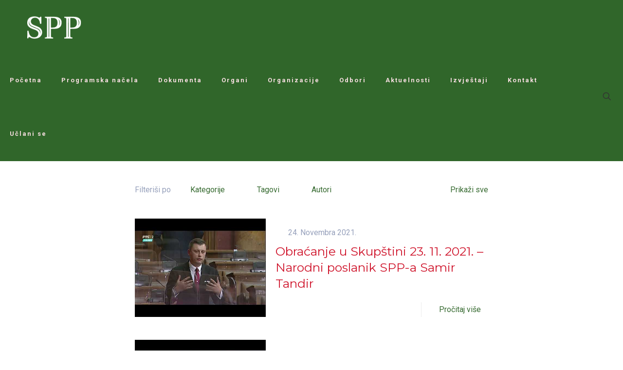

--- FILE ---
content_type: text/html; charset=UTF-8
request_url: https://spp.rs/author/sekretar/page/15/
body_size: 170867
content:
<!DOCTYPE html>
<html lang="bs-BA" class="no-js " itemscope itemtype="https://schema.org/ProfilePage" >

<head>

<meta charset="UTF-8" />
<meta name='robots' content='index, follow, max-image-preview:large, max-snippet:-1, max-video-preview:-1' />
	<style>img:is([sizes="auto" i], [sizes^="auto," i]) { contain-intrinsic-size: 3000px 1500px }</style>
	        <script type="text/javascript" data-cfasync="false">
            if( typeof arf_add_action == 'undefined' ){
                
            arf_actions = [];
            function arf_add_action( action_name, callback, priority ) {
                if ( ! priority )  {
                    priority = 10;
                }
                
                if ( priority > 100 ) {
                    priority = 100;
                } 
                
                if ( priority < 0 ) {
                    priority = 0;
                }

                if( typeof arf_actions == 'undefined' ){
                    arf_actions = [];
                }
                
                if ( typeof arf_actions[action_name] == 'undefined' ) {
                    arf_actions[action_name] = [];
                }
                
                if ( typeof arf_actions[action_name][priority] == 'undefined' ) {
                    arf_actions[action_name][priority] = []
                }
                
                arf_actions[action_name][priority].push( callback );
            }
            function arf_do_action() {
                if ( arguments.length == 0 ) {
                    return;
                }
                
                var args_accepted = Array.prototype.slice.call(arguments),
                    action_name = args_accepted.shift(),
                    _this = this,
                    i,
                    ilen,
                    j,
                    jlen;
                
                if ( typeof arf_actions[action_name] == 'undefined' ) {
                    return;
                }
                
                for ( i = 0, ilen=100; i<=ilen; i++ ) {
                    if ( arf_actions[action_name][i] ) {
                        for ( j = 0, jlen=arf_actions[action_name][i].length; j<jlen; j++ ) {
                            if( typeof window[arf_actions[action_name][i][j]] != 'undefined' ){
                                window[arf_actions[action_name][i][j]](args_accepted);
                            }
                        }
                    }
                }
            }
            }
        </script>
      <link rel="alternate" hreflang="bs-BA" href="https://spp.rs/author/sekretar/page/15/"/>
<meta name="format-detection" content="telephone=no">
<meta name="viewport" content="width=device-width, initial-scale=1, maximum-scale=1" />
<link rel="shortcut icon" href="https://spp.rs/wp-content/uploads/2021/07/favicon-spp.jpg" type="image/x-icon" />
<meta name="theme-color" content="#ffffff" media="(prefers-color-scheme: light)">
<meta name="theme-color" content="#ffffff" media="(prefers-color-scheme: dark)">

	<!-- This site is optimized with the Yoast SEO Premium plugin v24.6 (Yoast SEO v26.8) - https://yoast.com/product/yoast-seo-premium-wordpress/ -->
	<title>Semir, Author at SPP - Stranka pravde i pomirenja - Page 15 of 136</title>
	<link rel="canonical" href="https://spp.rs/author/sekretar/page/15/" />
	<link rel="prev" href="https://spp.rs/author/sekretar/page/14/" />
	<link rel="next" href="https://spp.rs/author/sekretar/page/16/" />
	<meta property="og:locale" content="bs_BA" />
	<meta property="og:type" content="profile" />
	<meta property="og:title" content="Semir, Author at SPP - Stranka pravde i pomirenja - Page 15 of 136" />
	<meta property="og:url" content="https://spp.rs/author/sekretar/" />
	<meta property="og:site_name" content="SPP - Stranka pravde i pomirenja" />
	<meta property="og:image" content="https://secure.gravatar.com/avatar/9f2e49a0ec232ff35049e40e6a458fdd?s=500&d=mm&r=g" />
	<meta name="twitter:card" content="summary_large_image" />
	<script type="application/ld+json" class="yoast-schema-graph">{"@context":"https://schema.org","@graph":[{"@type":"ProfilePage","@id":"https://spp.rs/author/sekretar/","url":"https://spp.rs/author/sekretar/page/15/","name":"Semir, Author at SPP - Stranka pravde i pomirenja - Page 15 of 136","isPartOf":{"@id":"https://spp.rs/#website"},"primaryImageOfPage":{"@id":"https://spp.rs/author/sekretar/page/15/#primaryimage"},"image":{"@id":"https://spp.rs/author/sekretar/page/15/#primaryimage"},"thumbnailUrl":"https://spp.rs/wp-content/uploads/2021/11/0-13.jpg","breadcrumb":{"@id":"https://spp.rs/author/sekretar/page/15/#breadcrumb"},"inLanguage":"bs-BA","potentialAction":[{"@type":"ReadAction","target":["https://spp.rs/author/sekretar/page/15/"]}]},{"@type":"ImageObject","inLanguage":"bs-BA","@id":"https://spp.rs/author/sekretar/page/15/#primaryimage","url":"https://spp.rs/wp-content/uploads/2021/11/0-13.jpg","contentUrl":"https://spp.rs/wp-content/uploads/2021/11/0-13.jpg","width":480,"height":360},{"@type":"BreadcrumbList","@id":"https://spp.rs/author/sekretar/page/15/#breadcrumb","itemListElement":[{"@type":"ListItem","position":1,"name":"Home","item":"https://spp.rs/"},{"@type":"ListItem","position":2,"name":"Archives for Semir"}]},{"@type":"WebSite","@id":"https://spp.rs/#website","url":"https://spp.rs/","name":"SPP - Stranka pravde i pomirenja","description":"","potentialAction":[{"@type":"SearchAction","target":{"@type":"EntryPoint","urlTemplate":"https://spp.rs/?s={search_term_string}"},"query-input":{"@type":"PropertyValueSpecification","valueRequired":true,"valueName":"search_term_string"}}],"inLanguage":"bs-BA"},{"@type":"Person","@id":"https://spp.rs/#/schema/person/76b84a130e4d580b2d27e1cfba2549cc","name":"Semir","image":{"@type":"ImageObject","inLanguage":"bs-BA","@id":"https://spp.rs/#/schema/person/image/","url":"https://secure.gravatar.com/avatar/9f2e49a0ec232ff35049e40e6a458fdd?s=96&d=mm&r=g","contentUrl":"https://secure.gravatar.com/avatar/9f2e49a0ec232ff35049e40e6a458fdd?s=96&d=mm&r=g","caption":"Semir"},"mainEntityOfPage":{"@id":"https://spp.rs/author/sekretar/"}}]}</script>
	<!-- / Yoast SEO Premium plugin. -->


<link rel='dns-prefetch' href='//fonts.googleapis.com' />
<link rel="alternate" type="application/rss+xml" title="SPP - Stranka pravde i pomirenja &raquo; novosti" href="https://spp.rs/feed/" />
<link rel="alternate" type="application/rss+xml" title="SPP - Stranka pravde i pomirenja &raquo;  novosti o komentarima" href="https://spp.rs/comments/feed/" />
<link rel="alternate" type="application/rss+xml" title="SPP - Stranka pravde i pomirenja &raquo; Novosti o člancima čiji je autorSemir" href="https://spp.rs/author/sekretar/feed/" />
<script type="text/javascript">
/* <![CDATA[ */
window._wpemojiSettings = {"baseUrl":"https:\/\/s.w.org\/images\/core\/emoji\/15.0.3\/72x72\/","ext":".png","svgUrl":"https:\/\/s.w.org\/images\/core\/emoji\/15.0.3\/svg\/","svgExt":".svg","source":{"concatemoji":"https:\/\/spp.rs\/wp-includes\/js\/wp-emoji-release.min.js?ver=6.7.4"}};
/*! This file is auto-generated */
!function(i,n){var o,s,e;function c(e){try{var t={supportTests:e,timestamp:(new Date).valueOf()};sessionStorage.setItem(o,JSON.stringify(t))}catch(e){}}function p(e,t,n){e.clearRect(0,0,e.canvas.width,e.canvas.height),e.fillText(t,0,0);var t=new Uint32Array(e.getImageData(0,0,e.canvas.width,e.canvas.height).data),r=(e.clearRect(0,0,e.canvas.width,e.canvas.height),e.fillText(n,0,0),new Uint32Array(e.getImageData(0,0,e.canvas.width,e.canvas.height).data));return t.every(function(e,t){return e===r[t]})}function u(e,t,n){switch(t){case"flag":return n(e,"\ud83c\udff3\ufe0f\u200d\u26a7\ufe0f","\ud83c\udff3\ufe0f\u200b\u26a7\ufe0f")?!1:!n(e,"\ud83c\uddfa\ud83c\uddf3","\ud83c\uddfa\u200b\ud83c\uddf3")&&!n(e,"\ud83c\udff4\udb40\udc67\udb40\udc62\udb40\udc65\udb40\udc6e\udb40\udc67\udb40\udc7f","\ud83c\udff4\u200b\udb40\udc67\u200b\udb40\udc62\u200b\udb40\udc65\u200b\udb40\udc6e\u200b\udb40\udc67\u200b\udb40\udc7f");case"emoji":return!n(e,"\ud83d\udc26\u200d\u2b1b","\ud83d\udc26\u200b\u2b1b")}return!1}function f(e,t,n){var r="undefined"!=typeof WorkerGlobalScope&&self instanceof WorkerGlobalScope?new OffscreenCanvas(300,150):i.createElement("canvas"),a=r.getContext("2d",{willReadFrequently:!0}),o=(a.textBaseline="top",a.font="600 32px Arial",{});return e.forEach(function(e){o[e]=t(a,e,n)}),o}function t(e){var t=i.createElement("script");t.src=e,t.defer=!0,i.head.appendChild(t)}"undefined"!=typeof Promise&&(o="wpEmojiSettingsSupports",s=["flag","emoji"],n.supports={everything:!0,everythingExceptFlag:!0},e=new Promise(function(e){i.addEventListener("DOMContentLoaded",e,{once:!0})}),new Promise(function(t){var n=function(){try{var e=JSON.parse(sessionStorage.getItem(o));if("object"==typeof e&&"number"==typeof e.timestamp&&(new Date).valueOf()<e.timestamp+604800&&"object"==typeof e.supportTests)return e.supportTests}catch(e){}return null}();if(!n){if("undefined"!=typeof Worker&&"undefined"!=typeof OffscreenCanvas&&"undefined"!=typeof URL&&URL.createObjectURL&&"undefined"!=typeof Blob)try{var e="postMessage("+f.toString()+"("+[JSON.stringify(s),u.toString(),p.toString()].join(",")+"));",r=new Blob([e],{type:"text/javascript"}),a=new Worker(URL.createObjectURL(r),{name:"wpTestEmojiSupports"});return void(a.onmessage=function(e){c(n=e.data),a.terminate(),t(n)})}catch(e){}c(n=f(s,u,p))}t(n)}).then(function(e){for(var t in e)n.supports[t]=e[t],n.supports.everything=n.supports.everything&&n.supports[t],"flag"!==t&&(n.supports.everythingExceptFlag=n.supports.everythingExceptFlag&&n.supports[t]);n.supports.everythingExceptFlag=n.supports.everythingExceptFlag&&!n.supports.flag,n.DOMReady=!1,n.readyCallback=function(){n.DOMReady=!0}}).then(function(){return e}).then(function(){var e;n.supports.everything||(n.readyCallback(),(e=n.source||{}).concatemoji?t(e.concatemoji):e.wpemoji&&e.twemoji&&(t(e.twemoji),t(e.wpemoji)))}))}((window,document),window._wpemojiSettings);
/* ]]> */
</script>
<link rel='stylesheet' id='dashicons-css' href='https://spp.rs/wp-includes/css/dashicons.min.css?ver=6.7.4' type='text/css' media='all' />
<link rel='stylesheet' id='post-views-counter-frontend-css' href='https://spp.rs/wp-content/plugins/post-views-counter/css/frontend.min.css?ver=1.5.5' type='text/css' media='all' />
<style id='wp-emoji-styles-inline-css' type='text/css'>

	img.wp-smiley, img.emoji {
		display: inline !important;
		border: none !important;
		box-shadow: none !important;
		height: 1em !important;
		width: 1em !important;
		margin: 0 0.07em !important;
		vertical-align: -0.1em !important;
		background: none !important;
		padding: 0 !important;
	}
</style>
<link rel='stylesheet' id='wp-block-library-css' href='https://spp.rs/wp-includes/css/dist/block-library/style.min.css?ver=6.7.4' type='text/css' media='all' />
<style id='classic-theme-styles-inline-css' type='text/css'>
/*! This file is auto-generated */
.wp-block-button__link{color:#fff;background-color:#32373c;border-radius:9999px;box-shadow:none;text-decoration:none;padding:calc(.667em + 2px) calc(1.333em + 2px);font-size:1.125em}.wp-block-file__button{background:#32373c;color:#fff;text-decoration:none}
</style>
<style id='global-styles-inline-css' type='text/css'>
:root{--wp--preset--aspect-ratio--square: 1;--wp--preset--aspect-ratio--4-3: 4/3;--wp--preset--aspect-ratio--3-4: 3/4;--wp--preset--aspect-ratio--3-2: 3/2;--wp--preset--aspect-ratio--2-3: 2/3;--wp--preset--aspect-ratio--16-9: 16/9;--wp--preset--aspect-ratio--9-16: 9/16;--wp--preset--color--black: #000000;--wp--preset--color--cyan-bluish-gray: #abb8c3;--wp--preset--color--white: #ffffff;--wp--preset--color--pale-pink: #f78da7;--wp--preset--color--vivid-red: #cf2e2e;--wp--preset--color--luminous-vivid-orange: #ff6900;--wp--preset--color--luminous-vivid-amber: #fcb900;--wp--preset--color--light-green-cyan: #7bdcb5;--wp--preset--color--vivid-green-cyan: #00d084;--wp--preset--color--pale-cyan-blue: #8ed1fc;--wp--preset--color--vivid-cyan-blue: #0693e3;--wp--preset--color--vivid-purple: #9b51e0;--wp--preset--gradient--vivid-cyan-blue-to-vivid-purple: linear-gradient(135deg,rgba(6,147,227,1) 0%,rgb(155,81,224) 100%);--wp--preset--gradient--light-green-cyan-to-vivid-green-cyan: linear-gradient(135deg,rgb(122,220,180) 0%,rgb(0,208,130) 100%);--wp--preset--gradient--luminous-vivid-amber-to-luminous-vivid-orange: linear-gradient(135deg,rgba(252,185,0,1) 0%,rgba(255,105,0,1) 100%);--wp--preset--gradient--luminous-vivid-orange-to-vivid-red: linear-gradient(135deg,rgba(255,105,0,1) 0%,rgb(207,46,46) 100%);--wp--preset--gradient--very-light-gray-to-cyan-bluish-gray: linear-gradient(135deg,rgb(238,238,238) 0%,rgb(169,184,195) 100%);--wp--preset--gradient--cool-to-warm-spectrum: linear-gradient(135deg,rgb(74,234,220) 0%,rgb(151,120,209) 20%,rgb(207,42,186) 40%,rgb(238,44,130) 60%,rgb(251,105,98) 80%,rgb(254,248,76) 100%);--wp--preset--gradient--blush-light-purple: linear-gradient(135deg,rgb(255,206,236) 0%,rgb(152,150,240) 100%);--wp--preset--gradient--blush-bordeaux: linear-gradient(135deg,rgb(254,205,165) 0%,rgb(254,45,45) 50%,rgb(107,0,62) 100%);--wp--preset--gradient--luminous-dusk: linear-gradient(135deg,rgb(255,203,112) 0%,rgb(199,81,192) 50%,rgb(65,88,208) 100%);--wp--preset--gradient--pale-ocean: linear-gradient(135deg,rgb(255,245,203) 0%,rgb(182,227,212) 50%,rgb(51,167,181) 100%);--wp--preset--gradient--electric-grass: linear-gradient(135deg,rgb(202,248,128) 0%,rgb(113,206,126) 100%);--wp--preset--gradient--midnight: linear-gradient(135deg,rgb(2,3,129) 0%,rgb(40,116,252) 100%);--wp--preset--font-size--small: 13px;--wp--preset--font-size--medium: 20px;--wp--preset--font-size--large: 36px;--wp--preset--font-size--x-large: 42px;--wp--preset--spacing--20: 0.44rem;--wp--preset--spacing--30: 0.67rem;--wp--preset--spacing--40: 1rem;--wp--preset--spacing--50: 1.5rem;--wp--preset--spacing--60: 2.25rem;--wp--preset--spacing--70: 3.38rem;--wp--preset--spacing--80: 5.06rem;--wp--preset--shadow--natural: 6px 6px 9px rgba(0, 0, 0, 0.2);--wp--preset--shadow--deep: 12px 12px 50px rgba(0, 0, 0, 0.4);--wp--preset--shadow--sharp: 6px 6px 0px rgba(0, 0, 0, 0.2);--wp--preset--shadow--outlined: 6px 6px 0px -3px rgba(255, 255, 255, 1), 6px 6px rgba(0, 0, 0, 1);--wp--preset--shadow--crisp: 6px 6px 0px rgba(0, 0, 0, 1);}:where(.is-layout-flex){gap: 0.5em;}:where(.is-layout-grid){gap: 0.5em;}body .is-layout-flex{display: flex;}.is-layout-flex{flex-wrap: wrap;align-items: center;}.is-layout-flex > :is(*, div){margin: 0;}body .is-layout-grid{display: grid;}.is-layout-grid > :is(*, div){margin: 0;}:where(.wp-block-columns.is-layout-flex){gap: 2em;}:where(.wp-block-columns.is-layout-grid){gap: 2em;}:where(.wp-block-post-template.is-layout-flex){gap: 1.25em;}:where(.wp-block-post-template.is-layout-grid){gap: 1.25em;}.has-black-color{color: var(--wp--preset--color--black) !important;}.has-cyan-bluish-gray-color{color: var(--wp--preset--color--cyan-bluish-gray) !important;}.has-white-color{color: var(--wp--preset--color--white) !important;}.has-pale-pink-color{color: var(--wp--preset--color--pale-pink) !important;}.has-vivid-red-color{color: var(--wp--preset--color--vivid-red) !important;}.has-luminous-vivid-orange-color{color: var(--wp--preset--color--luminous-vivid-orange) !important;}.has-luminous-vivid-amber-color{color: var(--wp--preset--color--luminous-vivid-amber) !important;}.has-light-green-cyan-color{color: var(--wp--preset--color--light-green-cyan) !important;}.has-vivid-green-cyan-color{color: var(--wp--preset--color--vivid-green-cyan) !important;}.has-pale-cyan-blue-color{color: var(--wp--preset--color--pale-cyan-blue) !important;}.has-vivid-cyan-blue-color{color: var(--wp--preset--color--vivid-cyan-blue) !important;}.has-vivid-purple-color{color: var(--wp--preset--color--vivid-purple) !important;}.has-black-background-color{background-color: var(--wp--preset--color--black) !important;}.has-cyan-bluish-gray-background-color{background-color: var(--wp--preset--color--cyan-bluish-gray) !important;}.has-white-background-color{background-color: var(--wp--preset--color--white) !important;}.has-pale-pink-background-color{background-color: var(--wp--preset--color--pale-pink) !important;}.has-vivid-red-background-color{background-color: var(--wp--preset--color--vivid-red) !important;}.has-luminous-vivid-orange-background-color{background-color: var(--wp--preset--color--luminous-vivid-orange) !important;}.has-luminous-vivid-amber-background-color{background-color: var(--wp--preset--color--luminous-vivid-amber) !important;}.has-light-green-cyan-background-color{background-color: var(--wp--preset--color--light-green-cyan) !important;}.has-vivid-green-cyan-background-color{background-color: var(--wp--preset--color--vivid-green-cyan) !important;}.has-pale-cyan-blue-background-color{background-color: var(--wp--preset--color--pale-cyan-blue) !important;}.has-vivid-cyan-blue-background-color{background-color: var(--wp--preset--color--vivid-cyan-blue) !important;}.has-vivid-purple-background-color{background-color: var(--wp--preset--color--vivid-purple) !important;}.has-black-border-color{border-color: var(--wp--preset--color--black) !important;}.has-cyan-bluish-gray-border-color{border-color: var(--wp--preset--color--cyan-bluish-gray) !important;}.has-white-border-color{border-color: var(--wp--preset--color--white) !important;}.has-pale-pink-border-color{border-color: var(--wp--preset--color--pale-pink) !important;}.has-vivid-red-border-color{border-color: var(--wp--preset--color--vivid-red) !important;}.has-luminous-vivid-orange-border-color{border-color: var(--wp--preset--color--luminous-vivid-orange) !important;}.has-luminous-vivid-amber-border-color{border-color: var(--wp--preset--color--luminous-vivid-amber) !important;}.has-light-green-cyan-border-color{border-color: var(--wp--preset--color--light-green-cyan) !important;}.has-vivid-green-cyan-border-color{border-color: var(--wp--preset--color--vivid-green-cyan) !important;}.has-pale-cyan-blue-border-color{border-color: var(--wp--preset--color--pale-cyan-blue) !important;}.has-vivid-cyan-blue-border-color{border-color: var(--wp--preset--color--vivid-cyan-blue) !important;}.has-vivid-purple-border-color{border-color: var(--wp--preset--color--vivid-purple) !important;}.has-vivid-cyan-blue-to-vivid-purple-gradient-background{background: var(--wp--preset--gradient--vivid-cyan-blue-to-vivid-purple) !important;}.has-light-green-cyan-to-vivid-green-cyan-gradient-background{background: var(--wp--preset--gradient--light-green-cyan-to-vivid-green-cyan) !important;}.has-luminous-vivid-amber-to-luminous-vivid-orange-gradient-background{background: var(--wp--preset--gradient--luminous-vivid-amber-to-luminous-vivid-orange) !important;}.has-luminous-vivid-orange-to-vivid-red-gradient-background{background: var(--wp--preset--gradient--luminous-vivid-orange-to-vivid-red) !important;}.has-very-light-gray-to-cyan-bluish-gray-gradient-background{background: var(--wp--preset--gradient--very-light-gray-to-cyan-bluish-gray) !important;}.has-cool-to-warm-spectrum-gradient-background{background: var(--wp--preset--gradient--cool-to-warm-spectrum) !important;}.has-blush-light-purple-gradient-background{background: var(--wp--preset--gradient--blush-light-purple) !important;}.has-blush-bordeaux-gradient-background{background: var(--wp--preset--gradient--blush-bordeaux) !important;}.has-luminous-dusk-gradient-background{background: var(--wp--preset--gradient--luminous-dusk) !important;}.has-pale-ocean-gradient-background{background: var(--wp--preset--gradient--pale-ocean) !important;}.has-electric-grass-gradient-background{background: var(--wp--preset--gradient--electric-grass) !important;}.has-midnight-gradient-background{background: var(--wp--preset--gradient--midnight) !important;}.has-small-font-size{font-size: var(--wp--preset--font-size--small) !important;}.has-medium-font-size{font-size: var(--wp--preset--font-size--medium) !important;}.has-large-font-size{font-size: var(--wp--preset--font-size--large) !important;}.has-x-large-font-size{font-size: var(--wp--preset--font-size--x-large) !important;}
:where(.wp-block-post-template.is-layout-flex){gap: 1.25em;}:where(.wp-block-post-template.is-layout-grid){gap: 1.25em;}
:where(.wp-block-columns.is-layout-flex){gap: 2em;}:where(.wp-block-columns.is-layout-grid){gap: 2em;}
:root :where(.wp-block-pullquote){font-size: 1.5em;line-height: 1.6;}
</style>
<link rel='stylesheet' id='contact-form-7-css' href='https://spp.rs/wp-content/plugins/contact-form-7/includes/css/styles.css?ver=6.1.1' type='text/css' media='all' />
<link rel='stylesheet' id='mfn-be-css' href='https://spp.rs/wp-content/themes/betheme/css/be.css?ver=27.5.2.1' type='text/css' media='all' />
<link rel='stylesheet' id='mfn-animations-css' href='https://spp.rs/wp-content/themes/betheme/assets/animations/animations.min.css?ver=27.5.2.1' type='text/css' media='all' />
<link rel='stylesheet' id='mfn-font-awesome-css' href='https://spp.rs/wp-content/themes/betheme/fonts/fontawesome/fontawesome.css?ver=27.5.2.1' type='text/css' media='all' />
<link rel='stylesheet' id='mfn-jplayer-css' href='https://spp.rs/wp-content/themes/betheme/assets/jplayer/css/jplayer.blue.monday.min.css?ver=27.5.2.1' type='text/css' media='all' />
<link rel='stylesheet' id='mfn-responsive-css' href='https://spp.rs/wp-content/themes/betheme/css/responsive.css?ver=27.5.2.1' type='text/css' media='all' />
<link rel='stylesheet' id='mfn-fonts-css' href='https://fonts.googleapis.com/css?family=Roboto%3A1%2C300%2C400%2C400italic%2C500%2C700%2C700italic%7CMontserrat%3A1%2C300%2C400%2C400italic%2C500%2C700%2C700italic%7CRoboto+Condensed%3A1%2C300%2C400%2C400italic%2C500%2C700%2C700italic&#038;display=swap&#038;ver=6.7.4' type='text/css' media='all' />
<link rel="preload" class="mv-grow-style" href="https://spp.rs/wp-content/plugins/social-pug/assets/dist/style-frontend-pro.css?ver=1.35.1" as="style"><noscript><link rel='stylesheet' id='dpsp-frontend-style-pro-css' href='https://spp.rs/wp-content/plugins/social-pug/assets/dist/style-frontend-pro.css?ver=1.35.1' type='text/css' media='all' />
</noscript><style id='dpsp-frontend-style-pro-inline-css' type='text/css'>

				@media screen and ( max-width : 720px ) {
					.dpsp-content-wrapper.dpsp-hide-on-mobile,
					.dpsp-share-text.dpsp-hide-on-mobile {
						display: none;
					}
					.dpsp-has-spacing .dpsp-networks-btns-wrapper li {
						margin:0 2% 10px 0;
					}
					.dpsp-network-btn.dpsp-has-label:not(.dpsp-has-count) {
						max-height: 40px;
						padding: 0;
						justify-content: center;
					}
					.dpsp-content-wrapper.dpsp-size-small .dpsp-network-btn.dpsp-has-label:not(.dpsp-has-count){
						max-height: 32px;
					}
					.dpsp-content-wrapper.dpsp-size-large .dpsp-network-btn.dpsp-has-label:not(.dpsp-has-count){
						max-height: 46px;
					}
				}
			
</style>
<link rel='stylesheet' id='elementor-frontend-css' href='https://spp.rs/wp-content/plugins/elementor/assets/css/frontend.min.css?ver=3.23.4' type='text/css' media='all' />
<link rel='stylesheet' id='eael-general-css' href='https://spp.rs/wp-content/plugins/essential-addons-for-elementor-lite/assets/front-end/css/view/general.min.css?ver=6.3.1' type='text/css' media='all' />
<style id='mfn-dynamic-inline-css' type='text/css'>
html{background-color:#ffffff}#Wrapper,#Content,.mfn-popup .mfn-popup-content,.mfn-off-canvas-sidebar .mfn-off-canvas-content-wrapper,.mfn-cart-holder,.mfn-header-login,#Top_bar .search_wrapper,#Top_bar .top_bar_right .mfn-live-search-box,.column_livesearch .mfn-live-search-wrapper,.column_livesearch .mfn-live-search-box{background-color:#ffffff}.layout-boxed.mfn-bebuilder-header.mfn-ui #Wrapper .mfn-only-sample-content{background-color:#ffffff}body:not(.template-slider) #Header{min-height:0px}body.header-below:not(.template-slider) #Header{padding-top:0px}#Footer .widgets_wrapper{padding:70px 0}.has-search-overlay.search-overlay-opened #search-overlay{background-color:rgba(0,0,0,0.6)}.elementor-page.elementor-default #Content .the_content .section_wrapper{max-width:100%}.elementor-page.elementor-default #Content .section.the_content{width:100%}.elementor-page.elementor-default #Content .section_wrapper .the_content_wrapper{margin-left:0;margin-right:0;width:100%}body,span.date_label,.timeline_items li h3 span,input[type="date"],input[type="text"],input[type="password"],input[type="tel"],input[type="email"],input[type="url"],textarea,select,.offer_li .title h3,.mfn-menu-item-megamenu{font-family:"Roboto",-apple-system,BlinkMacSystemFont,"Segoe UI",Roboto,Oxygen-Sans,Ubuntu,Cantarell,"Helvetica Neue",sans-serif}#menu > ul > li > a,#overlay-menu ul li a{font-family:"Roboto",-apple-system,BlinkMacSystemFont,"Segoe UI",Roboto,Oxygen-Sans,Ubuntu,Cantarell,"Helvetica Neue",sans-serif}#Subheader .title{font-family:"Montserrat",-apple-system,BlinkMacSystemFont,"Segoe UI",Roboto,Oxygen-Sans,Ubuntu,Cantarell,"Helvetica Neue",sans-serif}h1,h2,h3,h4,.text-logo #logo{font-family:"Montserrat",-apple-system,BlinkMacSystemFont,"Segoe UI",Roboto,Oxygen-Sans,Ubuntu,Cantarell,"Helvetica Neue",sans-serif}h5,h6{font-family:"Roboto Condensed",-apple-system,BlinkMacSystemFont,"Segoe UI",Roboto,Oxygen-Sans,Ubuntu,Cantarell,"Helvetica Neue",sans-serif}blockquote{font-family:"Montserrat",-apple-system,BlinkMacSystemFont,"Segoe UI",Roboto,Oxygen-Sans,Ubuntu,Cantarell,"Helvetica Neue",sans-serif}.chart_box .chart .num,.counter .desc_wrapper .number-wrapper,.how_it_works .image .number,.pricing-box .plan-header .price,.quick_fact .number-wrapper,.woocommerce .product div.entry-summary .price{font-family:"Montserrat",-apple-system,BlinkMacSystemFont,"Segoe UI",Roboto,Oxygen-Sans,Ubuntu,Cantarell,"Helvetica Neue",sans-serif}body,.mfn-menu-item-megamenu{font-size:16px;line-height:28px;font-weight:400;letter-spacing:0px}.big{font-size:18px;line-height:30px;font-weight:400;letter-spacing:0px}#menu > ul > li > a,#overlay-menu ul li a{font-size:13px;font-weight:700;letter-spacing:2px}#overlay-menu ul li a{line-height:19.5px}#Subheader .title{font-size:30px;line-height:35px;font-weight:400;letter-spacing:1px;font-style:italic}h1,.text-logo #logo{font-size:85px;line-height:85px;font-weight:400;letter-spacing:0px}h2{font-size:25px;line-height:33px;font-weight:400;letter-spacing:0px}h3,.woocommerce ul.products li.product h3,.woocommerce #customer_login h2{font-size:50px;line-height:50px;font-weight:400;letter-spacing:0px}h4,.woocommerce .woocommerce-order-details__title,.woocommerce .wc-bacs-bank-details-heading,.woocommerce .woocommerce-customer-details h2{font-size:20px;line-height:32px;font-weight:400;letter-spacing:0px}h5{font-size:30px;line-height:30px;font-weight:700;letter-spacing:0px}h6{font-size:16px;line-height:20px;font-weight:700;letter-spacing:3px}#Intro .intro-title{font-size:70px;line-height:70px;font-weight:400;letter-spacing:0px}@media only screen and (min-width:768px) and (max-width:959px){body,.mfn-menu-item-megamenu{font-size:14px;line-height:24px;font-weight:400;letter-spacing:0px}.big{font-size:15px;line-height:26px;font-weight:400;letter-spacing:0px}#menu > ul > li > a,#overlay-menu ul li a{font-size:13px;font-weight:700;letter-spacing:2px}#overlay-menu ul li a{line-height:19.5px}#Subheader .title{font-size:26px;line-height:30px;font-weight:400;letter-spacing:1px;font-style:italic}h1,.text-logo #logo{font-size:72px;line-height:72px;font-weight:400;letter-spacing:0px}h2{font-size:21px;line-height:28px;font-weight:400;letter-spacing:0px}h3,.woocommerce ul.products li.product h3,.woocommerce #customer_login h2{font-size:43px;line-height:43px;font-weight:400;letter-spacing:0px}h4,.woocommerce .woocommerce-order-details__title,.woocommerce .wc-bacs-bank-details-heading,.woocommerce .woocommerce-customer-details h2{font-size:17px;line-height:27px;font-weight:400;letter-spacing:0px}h5{font-size:26px;line-height:26px;font-weight:700;letter-spacing:0px}h6{font-size:14px;line-height:19px;font-weight:700;letter-spacing:3px}#Intro .intro-title{font-size:60px;line-height:60px;font-weight:400;letter-spacing:0px}blockquote{font-size:15px}.chart_box .chart .num{font-size:45px;line-height:45px}.counter .desc_wrapper .number-wrapper{font-size:45px;line-height:45px}.counter .desc_wrapper .title{font-size:14px;line-height:18px}.faq .question .title{font-size:14px}.fancy_heading .title{font-size:38px;line-height:38px}.offer .offer_li .desc_wrapper .title h3{font-size:32px;line-height:32px}.offer_thumb_ul li.offer_thumb_li .desc_wrapper .title h3{font-size:32px;line-height:32px}.pricing-box .plan-header h2{font-size:27px;line-height:27px}.pricing-box .plan-header .price > span{font-size:40px;line-height:40px}.pricing-box .plan-header .price sup.currency{font-size:18px;line-height:18px}.pricing-box .plan-header .price sup.period{font-size:14px;line-height:14px}.quick_fact .number-wrapper{font-size:80px;line-height:80px}.trailer_box .desc h2{font-size:27px;line-height:27px}.widget > h3{font-size:17px;line-height:20px}}@media only screen and (min-width:480px) and (max-width:767px){body,.mfn-menu-item-megamenu{font-size:13px;line-height:21px;font-weight:400;letter-spacing:0px}.big{font-size:14px;line-height:23px;font-weight:400;letter-spacing:0px}#menu > ul > li > a,#overlay-menu ul li a{font-size:13px;font-weight:700;letter-spacing:2px}#overlay-menu ul li a{line-height:19.5px}#Subheader .title{font-size:23px;line-height:26px;font-weight:400;letter-spacing:1px;font-style:italic}h1,.text-logo #logo{font-size:64px;line-height:64px;font-weight:400;letter-spacing:0px}h2{font-size:19px;line-height:25px;font-weight:400;letter-spacing:0px}h3,.woocommerce ul.products li.product h3,.woocommerce #customer_login h2{font-size:38px;line-height:38px;font-weight:400;letter-spacing:0px}h4,.woocommerce .woocommerce-order-details__title,.woocommerce .wc-bacs-bank-details-heading,.woocommerce .woocommerce-customer-details h2{font-size:15px;line-height:24px;font-weight:400;letter-spacing:0px}h5{font-size:23px;line-height:23px;font-weight:700;letter-spacing:0px}h6{font-size:13px;line-height:19px;font-weight:700;letter-spacing:2px}#Intro .intro-title{font-size:53px;line-height:53px;font-weight:400;letter-spacing:0px}blockquote{font-size:14px}.chart_box .chart .num{font-size:40px;line-height:40px}.counter .desc_wrapper .number-wrapper{font-size:40px;line-height:40px}.counter .desc_wrapper .title{font-size:13px;line-height:16px}.faq .question .title{font-size:13px}.fancy_heading .title{font-size:34px;line-height:34px}.offer .offer_li .desc_wrapper .title h3{font-size:28px;line-height:28px}.offer_thumb_ul li.offer_thumb_li .desc_wrapper .title h3{font-size:28px;line-height:28px}.pricing-box .plan-header h2{font-size:24px;line-height:24px}.pricing-box .plan-header .price > span{font-size:34px;line-height:34px}.pricing-box .plan-header .price sup.currency{font-size:16px;line-height:16px}.pricing-box .plan-header .price sup.period{font-size:13px;line-height:13px}.quick_fact .number-wrapper{font-size:70px;line-height:70px}.trailer_box .desc h2{font-size:24px;line-height:24px}.widget > h3{font-size:16px;line-height:19px}}@media only screen and (max-width:479px){body,.mfn-menu-item-megamenu{font-size:13px;line-height:19px;font-weight:400;letter-spacing:0px}.big{font-size:13px;line-height:19px;font-weight:400;letter-spacing:0px}#menu > ul > li > a,#overlay-menu ul li a{font-size:13px;font-weight:700;letter-spacing:1px}#overlay-menu ul li a{line-height:19.5px}#Subheader .title{font-size:18px;line-height:21px;font-weight:400;letter-spacing:1px;font-style:italic}h1,.text-logo #logo{font-size:51px;line-height:51px;font-weight:400;letter-spacing:0px}h2{font-size:15px;line-height:20px;font-weight:400;letter-spacing:0px}h3,.woocommerce ul.products li.product h3,.woocommerce #customer_login h2{font-size:30px;line-height:30px;font-weight:400;letter-spacing:0px}h4,.woocommerce .woocommerce-order-details__title,.woocommerce .wc-bacs-bank-details-heading,.woocommerce .woocommerce-customer-details h2{font-size:13px;line-height:19px;font-weight:400;letter-spacing:0px}h5{font-size:18px;line-height:19px;font-weight:700;letter-spacing:0px}h6{font-size:13px;line-height:19px;font-weight:700;letter-spacing:2px}#Intro .intro-title{font-size:42px;line-height:42px;font-weight:400;letter-spacing:0px}blockquote{font-size:13px}.chart_box .chart .num{font-size:35px;line-height:35px}.counter .desc_wrapper .number-wrapper{font-size:35px;line-height:35px}.counter .desc_wrapper .title{font-size:13px;line-height:26px}.faq .question .title{font-size:13px}.fancy_heading .title{font-size:30px;line-height:30px}.offer .offer_li .desc_wrapper .title h3{font-size:26px;line-height:26px}.offer_thumb_ul li.offer_thumb_li .desc_wrapper .title h3{font-size:26px;line-height:26px}.pricing-box .plan-header h2{font-size:21px;line-height:21px}.pricing-box .plan-header .price > span{font-size:32px;line-height:32px}.pricing-box .plan-header .price sup.currency{font-size:14px;line-height:14px}.pricing-box .plan-header .price sup.period{font-size:13px;line-height:13px}.quick_fact .number-wrapper{font-size:60px;line-height:60px}.trailer_box .desc h2{font-size:21px;line-height:21px}.widget > h3{font-size:15px;line-height:18px}}.with_aside .sidebar.columns{width:23%}.with_aside .sections_group{width:77%}.aside_both .sidebar.columns{width:18%}.aside_both .sidebar.sidebar-1{margin-left:-82%}.aside_both .sections_group{width:64%;margin-left:18%}@media only screen and (min-width:1240px){#Wrapper,.with_aside .content_wrapper{max-width:1080px}body.layout-boxed.mfn-header-scrolled .mfn-header-tmpl.mfn-sticky-layout-width{max-width:1080px;left:0;right:0;margin-left:auto;margin-right:auto}body.layout-boxed:not(.mfn-header-scrolled) .mfn-header-tmpl.mfn-header-layout-width,body.layout-boxed .mfn-header-tmpl.mfn-header-layout-width:not(.mfn-hasSticky){max-width:1080px;left:0;right:0;margin-left:auto;margin-right:auto}body.layout-boxed.mfn-bebuilder-header.mfn-ui .mfn-only-sample-content{max-width:1080px;margin-left:auto;margin-right:auto}.section_wrapper,.container{max-width:1060px}.layout-boxed.header-boxed #Top_bar.is-sticky{max-width:1080px}}@media only screen and (max-width:767px){#Wrapper{max-width:calc(100% - 67px)}.content_wrapper .section_wrapper,.container,.four.columns .widget-area{max-width:550px !important;padding-left:33px;padding-right:33px}}body{--mfn-button-font-family:inherit;--mfn-button-font-size:16px;--mfn-button-font-weight:400;--mfn-button-font-style:inherit;--mfn-button-letter-spacing:0px;--mfn-button-padding:16px 20px 16px 20px;--mfn-button-border-width:0;--mfn-button-border-radius:;--mfn-button-gap:10px;--mfn-button-transition:0.2s;--mfn-button-color:#ffffff;--mfn-button-color-hover:#ffffff;--mfn-button-bg:#01247d;--mfn-button-bg-hover:#001770;--mfn-button-border-color:transparent;--mfn-button-border-color-hover:transparent;--mfn-button-icon-color:#ffffff;--mfn-button-icon-color-hover:#ffffff;--mfn-button-box-shadow:unset;--mfn-button-theme-color:#ffffff;--mfn-button-theme-color-hover:#ffffff;--mfn-button-theme-bg:#30662a;--mfn-button-theme-bg-hover:#23591d;--mfn-button-theme-border-color:transparent;--mfn-button-theme-border-color-hover:transparent;--mfn-button-theme-icon-color:#ffffff;--mfn-button-theme-icon-color-hover:#ffffff;--mfn-button-theme-box-shadow:unset;--mfn-button-shop-color:#ffffff;--mfn-button-shop-color-hover:#ffffff;--mfn-button-shop-bg:#30662a;--mfn-button-shop-bg-hover:#23591d;--mfn-button-shop-border-color:transparent;--mfn-button-shop-border-color-hover:transparent;--mfn-button-shop-icon-color:#626262;--mfn-button-shop-icon-color-hover:#626262;--mfn-button-shop-box-shadow:unset;--mfn-button-action-color:#01247d;--mfn-button-action-color-hover:#01247d;--mfn-button-action-bg:#ffffff;--mfn-button-action-bg-hover:#f2f2f2;--mfn-button-action-border-color:transparent;--mfn-button-action-border-color-hover:transparent;--mfn-button-action-icon-color:#626262;--mfn-button-action-icon-color-hover:#626262;--mfn-button-action-box-shadow:unset}@media only screen and (max-width:959px){body{}}@media only screen and (max-width:768px){body{}}#Top_bar #logo,.header-fixed #Top_bar #logo,.header-plain #Top_bar #logo,.header-transparent #Top_bar #logo{height:60px;line-height:60px;padding:25px 0}.logo-overflow #Top_bar:not(.is-sticky) .logo{height:110px}#Top_bar .menu > li > a{padding:25px 0}.menu-highlight:not(.header-creative) #Top_bar .menu > li > a{margin:30px 0}.header-plain:not(.menu-highlight) #Top_bar .menu > li > a span:not(.description){line-height:110px}.header-fixed #Top_bar .menu > li > a{padding:40px 0}@media only screen and (max-width:767px){.mobile-header-mini #Top_bar #logo{height:50px!important;line-height:50px!important;margin:5px 0}}#Top_bar #logo img.svg{width:100px}.image_frame,.wp-caption{border-width:0px}.alert{border-radius:0px}#Top_bar .top_bar_right .top-bar-right-input input{width:200px}.mfn-live-search-box .mfn-live-search-list{max-height:300px}#Side_slide{right:-250px;width:250px}#Side_slide.left{left:-250px}.blog-teaser li .desc-wrapper .desc{background-position-y:-1px}.mfn-free-delivery-info{--mfn-free-delivery-bar:#30662a;--mfn-free-delivery-bg:rgba(0,0,0,0.1);--mfn-free-delivery-achieved:#30662a}@media only screen and ( max-width:767px ){#Subheader{padding:80px 0}}@media only screen and (min-width:1240px){body:not(.header-simple) #Top_bar #menu{display:block!important}.tr-menu #Top_bar #menu{background:none!important}#Top_bar .menu > li > ul.mfn-megamenu > li{float:left}#Top_bar .menu > li > ul.mfn-megamenu > li.mfn-megamenu-cols-1{width:100%}#Top_bar .menu > li > ul.mfn-megamenu > li.mfn-megamenu-cols-2{width:50%}#Top_bar .menu > li > ul.mfn-megamenu > li.mfn-megamenu-cols-3{width:33.33%}#Top_bar .menu > li > ul.mfn-megamenu > li.mfn-megamenu-cols-4{width:25%}#Top_bar .menu > li > ul.mfn-megamenu > li.mfn-megamenu-cols-5{width:20%}#Top_bar .menu > li > ul.mfn-megamenu > li.mfn-megamenu-cols-6{width:16.66%}#Top_bar .menu > li > ul.mfn-megamenu > li > ul{display:block!important;position:inherit;left:auto;top:auto;border-width:0 1px 0 0}#Top_bar .menu > li > ul.mfn-megamenu > li:last-child > ul{border:0}#Top_bar .menu > li > ul.mfn-megamenu > li > ul li{width:auto}#Top_bar .menu > li > ul.mfn-megamenu a.mfn-megamenu-title{text-transform:uppercase;font-weight:400;background:none}#Top_bar .menu > li > ul.mfn-megamenu a .menu-arrow{display:none}.menuo-right #Top_bar .menu > li > ul.mfn-megamenu{left:0;width:98%!important;margin:0 1%;padding:20px 0}.menuo-right #Top_bar .menu > li > ul.mfn-megamenu-bg{box-sizing:border-box}#Top_bar .menu > li > ul.mfn-megamenu-bg{padding:20px 166px 20px 20px;background-repeat:no-repeat;background-position:right bottom}.rtl #Top_bar .menu > li > ul.mfn-megamenu-bg{padding-left:166px;padding-right:20px;background-position:left bottom}#Top_bar .menu > li > ul.mfn-megamenu-bg > li{background:none}#Top_bar .menu > li > ul.mfn-megamenu-bg > li a{border:none}#Top_bar .menu > li > ul.mfn-megamenu-bg > li > ul{background:none!important;-webkit-box-shadow:0 0 0 0;-moz-box-shadow:0 0 0 0;box-shadow:0 0 0 0}.mm-vertical #Top_bar .container{position:relative}.mm-vertical #Top_bar .top_bar_left{position:static}.mm-vertical #Top_bar .menu > li ul{box-shadow:0 0 0 0 transparent!important;background-image:none}.mm-vertical #Top_bar .menu > li > ul.mfn-megamenu{padding:20px 0}.mm-vertical.header-plain #Top_bar .menu > li > ul.mfn-megamenu{width:100%!important;margin:0}.mm-vertical #Top_bar .menu > li > ul.mfn-megamenu > li{display:table-cell;float:none!important;width:10%;padding:0 15px;border-right:1px solid rgba(0,0,0,0.05)}.mm-vertical #Top_bar .menu > li > ul.mfn-megamenu > li:last-child{border-right-width:0}.mm-vertical #Top_bar .menu > li > ul.mfn-megamenu > li.hide-border{border-right-width:0}.mm-vertical #Top_bar .menu > li > ul.mfn-megamenu > li a{border-bottom-width:0;padding:9px 15px;line-height:120%}.mm-vertical #Top_bar .menu > li > ul.mfn-megamenu a.mfn-megamenu-title{font-weight:700}.rtl .mm-vertical #Top_bar .menu > li > ul.mfn-megamenu > li:first-child{border-right-width:0}.rtl .mm-vertical #Top_bar .menu > li > ul.mfn-megamenu > li:last-child{border-right-width:1px}body.header-shop #Top_bar #menu{display:flex!important;background-color:transparent}.header-shop #Top_bar.is-sticky .top_bar_row_second{display:none}.header-plain:not(.menuo-right) #Header .top_bar_left{width:auto!important}.header-stack.header-center #Top_bar #menu{display:inline-block!important}.header-simple #Top_bar #menu{display:none;height:auto;width:300px;bottom:auto;top:100%;right:1px;position:absolute;margin:0}.header-simple #Header a.responsive-menu-toggle{display:block;right:10px}.header-simple #Top_bar #menu > ul{width:100%;float:left}.header-simple #Top_bar #menu ul li{width:100%;padding-bottom:0;border-right:0;position:relative}.header-simple #Top_bar #menu ul li a{padding:0 20px;margin:0;display:block;height:auto;line-height:normal;border:none}.header-simple #Top_bar #menu ul li a:not(.menu-toggle):after{display:none}.header-simple #Top_bar #menu ul li a span{border:none;line-height:44px;display:inline;padding:0}.header-simple #Top_bar #menu ul li.submenu .menu-toggle{display:block;position:absolute;right:0;top:0;width:44px;height:44px;line-height:44px;font-size:30px;font-weight:300;text-align:center;cursor:pointer;color:#444;opacity:0.33;transform:unset}.header-simple #Top_bar #menu ul li.submenu .menu-toggle:after{content:"+";position:static}.header-simple #Top_bar #menu ul li.hover > .menu-toggle:after{content:"-"}.header-simple #Top_bar #menu ul li.hover a{border-bottom:0}.header-simple #Top_bar #menu ul.mfn-megamenu li .menu-toggle{display:none}.header-simple #Top_bar #menu ul li ul{position:relative!important;left:0!important;top:0;padding:0;margin:0!important;width:auto!important;background-image:none}.header-simple #Top_bar #menu ul li ul li{width:100%!important;display:block;padding:0}.header-simple #Top_bar #menu ul li ul li a{padding:0 20px 0 30px}.header-simple #Top_bar #menu ul li ul li a .menu-arrow{display:none}.header-simple #Top_bar #menu ul li ul li a span{padding:0}.header-simple #Top_bar #menu ul li ul li a span:after{display:none!important}.header-simple #Top_bar .menu > li > ul.mfn-megamenu a.mfn-megamenu-title{text-transform:uppercase;font-weight:400}.header-simple #Top_bar .menu > li > ul.mfn-megamenu > li > ul{display:block!important;position:inherit;left:auto;top:auto}.header-simple #Top_bar #menu ul li ul li ul{border-left:0!important;padding:0;top:0}.header-simple #Top_bar #menu ul li ul li ul li a{padding:0 20px 0 40px}.rtl.header-simple #Top_bar #menu{left:1px;right:auto}.rtl.header-simple #Top_bar a.responsive-menu-toggle{left:10px;right:auto}.rtl.header-simple #Top_bar #menu ul li.submenu .menu-toggle{left:0;right:auto}.rtl.header-simple #Top_bar #menu ul li ul{left:auto!important;right:0!important}.rtl.header-simple #Top_bar #menu ul li ul li a{padding:0 30px 0 20px}.rtl.header-simple #Top_bar #menu ul li ul li ul li a{padding:0 40px 0 20px}.menu-highlight #Top_bar .menu > li{margin:0 2px}.menu-highlight:not(.header-creative) #Top_bar .menu > li > a{padding:0;-webkit-border-radius:5px;border-radius:5px}.menu-highlight #Top_bar .menu > li > a:after{display:none}.menu-highlight #Top_bar .menu > li > a span:not(.description){line-height:50px}.menu-highlight #Top_bar .menu > li > a span.description{display:none}.menu-highlight.header-stack #Top_bar .menu > li > a{margin:10px 0!important}.menu-highlight.header-stack #Top_bar .menu > li > a span:not(.description){line-height:40px}.menu-highlight.header-simple #Top_bar #menu ul li,.menu-highlight.header-creative #Top_bar #menu ul li{margin:0}.menu-highlight.header-simple #Top_bar #menu ul li > a,.menu-highlight.header-creative #Top_bar #menu ul li > a{-webkit-border-radius:0;border-radius:0}.menu-highlight:not(.header-fixed):not(.header-simple) #Top_bar.is-sticky .menu > li > a{margin:10px 0!important;padding:5px 0!important}.menu-highlight:not(.header-fixed):not(.header-simple) #Top_bar.is-sticky .menu > li > a span{line-height:30px!important}.header-modern.menu-highlight.menuo-right .menu_wrapper{margin-right:20px}.menu-line-below #Top_bar .menu > li > a:not(.menu-toggle):after{top:auto;bottom:-4px}.menu-line-below #Top_bar.is-sticky .menu > li > a:not(.menu-toggle):after{top:auto;bottom:-4px}.menu-line-below-80 #Top_bar:not(.is-sticky) .menu > li > a:not(.menu-toggle):after{height:4px;left:10%;top:50%;margin-top:20px;width:80%}.menu-line-below-80-1 #Top_bar:not(.is-sticky) .menu > li > a:not(.menu-toggle):after{height:1px;left:10%;top:50%;margin-top:20px;width:80%}.menu-link-color #Top_bar .menu > li > a:not(.menu-toggle):after{display:none!important}.menu-arrow-top #Top_bar .menu > li > a:after{background:none repeat scroll 0 0 rgba(0,0,0,0)!important;border-color:#ccc transparent transparent;border-style:solid;border-width:7px 7px 0;display:block;height:0;left:50%;margin-left:-7px;top:0!important;width:0}.menu-arrow-top #Top_bar.is-sticky .menu > li > a:after{top:0!important}.menu-arrow-bottom #Top_bar .menu > li > a:after{background:none!important;border-color:transparent transparent #ccc;border-style:solid;border-width:0 7px 7px;display:block;height:0;left:50%;margin-left:-7px;top:auto;bottom:0;width:0}.menu-arrow-bottom #Top_bar.is-sticky .menu > li > a:after{top:auto;bottom:0}.menuo-no-borders #Top_bar .menu > li > a span{border-width:0!important}.menuo-no-borders #Header_creative #Top_bar .menu > li > a span{border-bottom-width:0}.menuo-no-borders.header-plain #Top_bar a#header_cart,.menuo-no-borders.header-plain #Top_bar a#search_button,.menuo-no-borders.header-plain #Top_bar .wpml-languages,.menuo-no-borders.header-plain #Top_bar a.action_button{border-width:0}.menuo-right #Top_bar .menu_wrapper{float:right}.menuo-right.header-stack:not(.header-center) #Top_bar .menu_wrapper{margin-right:150px}body.header-creative{padding-left:50px}body.header-creative.header-open{padding-left:250px}body.error404,body.under-construction,body.elementor-maintenance-mode,body.template-blank,body.under-construction.header-rtl.header-creative.header-open{padding-left:0!important;padding-right:0!important}.header-creative.footer-fixed #Footer,.header-creative.footer-sliding #Footer,.header-creative.footer-stick #Footer.is-sticky{box-sizing:border-box;padding-left:50px}.header-open.footer-fixed #Footer,.header-open.footer-sliding #Footer,.header-creative.footer-stick #Footer.is-sticky{padding-left:250px}.header-rtl.header-creative.footer-fixed #Footer,.header-rtl.header-creative.footer-sliding #Footer,.header-rtl.header-creative.footer-stick #Footer.is-sticky{padding-left:0;padding-right:50px}.header-rtl.header-open.footer-fixed #Footer,.header-rtl.header-open.footer-sliding #Footer,.header-rtl.header-creative.footer-stick #Footer.is-sticky{padding-right:250px}#Header_creative{background-color:#fff;position:fixed;width:250px;height:100%;left:-200px;top:0;z-index:9002;-webkit-box-shadow:2px 0 4px 2px rgba(0,0,0,.15);box-shadow:2px 0 4px 2px rgba(0,0,0,.15)}#Header_creative .container{width:100%}#Header_creative .creative-wrapper{opacity:0;margin-right:50px}#Header_creative a.creative-menu-toggle{display:block;width:34px;height:34px;line-height:34px;font-size:22px;text-align:center;position:absolute;top:10px;right:8px;border-radius:3px}.admin-bar #Header_creative a.creative-menu-toggle{top:42px}#Header_creative #Top_bar{position:static;width:100%}#Header_creative #Top_bar .top_bar_left{width:100%!important;float:none}#Header_creative #Top_bar .logo{float:none;text-align:center;margin:15px 0}#Header_creative #Top_bar #menu{background-color:transparent}#Header_creative #Top_bar .menu_wrapper{float:none;margin:0 0 30px}#Header_creative #Top_bar .menu > li{width:100%;float:none;position:relative}#Header_creative #Top_bar .menu > li > a{padding:0;text-align:center}#Header_creative #Top_bar .menu > li > a:after{display:none}#Header_creative #Top_bar .menu > li > a span{border-right:0;border-bottom-width:1px;line-height:38px}#Header_creative #Top_bar .menu li ul{left:100%;right:auto;top:0;box-shadow:2px 2px 2px 0 rgba(0,0,0,0.03);-webkit-box-shadow:2px 2px 2px 0 rgba(0,0,0,0.03)}#Header_creative #Top_bar .menu > li > ul.mfn-megamenu{margin:0;width:700px!important}#Header_creative #Top_bar .menu > li > ul.mfn-megamenu > li > ul{left:0}#Header_creative #Top_bar .menu li ul li a{padding-top:9px;padding-bottom:8px}#Header_creative #Top_bar .menu li ul li ul{top:0}#Header_creative #Top_bar .menu > li > a span.description{display:block;font-size:13px;line-height:28px!important;clear:both}.menuo-arrows #Top_bar .menu > li.submenu > a > span:after{content:unset!important}#Header_creative #Top_bar .top_bar_right{width:100%!important;float:left;height:auto;margin-bottom:35px;text-align:center;padding:0 20px;top:0;-webkit-box-sizing:border-box;-moz-box-sizing:border-box;box-sizing:border-box}#Header_creative #Top_bar .top_bar_right:before{content:none}#Header_creative #Top_bar .top_bar_right .top_bar_right_wrapper{flex-wrap:wrap;justify-content:center}#Header_creative #Top_bar .top_bar_right .top-bar-right-icon,#Header_creative #Top_bar .top_bar_right .wpml-languages,#Header_creative #Top_bar .top_bar_right .top-bar-right-button,#Header_creative #Top_bar .top_bar_right .top-bar-right-input{min-height:30px;margin:5px}#Header_creative #Top_bar .search_wrapper{left:100%;top:auto}#Header_creative #Top_bar .banner_wrapper{display:block;text-align:center}#Header_creative #Top_bar .banner_wrapper img{max-width:100%;height:auto;display:inline-block}#Header_creative #Action_bar{display:none;position:absolute;bottom:0;top:auto;clear:both;padding:0 20px;box-sizing:border-box}#Header_creative #Action_bar .contact_details{width:100%;text-align:center;margin-bottom:20px}#Header_creative #Action_bar .contact_details li{padding:0}#Header_creative #Action_bar .social{float:none;text-align:center;padding:5px 0 15px}#Header_creative #Action_bar .social li{margin-bottom:2px}#Header_creative #Action_bar .social-menu{float:none;text-align:center}#Header_creative #Action_bar .social-menu li{border-color:rgba(0,0,0,.1)}#Header_creative .social li a{color:rgba(0,0,0,.5)}#Header_creative .social li a:hover{color:#000}#Header_creative .creative-social{position:absolute;bottom:10px;right:0;width:50px}#Header_creative .creative-social li{display:block;float:none;width:100%;text-align:center;margin-bottom:5px}.header-creative .fixed-nav.fixed-nav-prev{margin-left:50px}.header-creative.header-open .fixed-nav.fixed-nav-prev{margin-left:250px}.menuo-last #Header_creative #Top_bar .menu li.last ul{top:auto;bottom:0}.header-open #Header_creative{left:0}.header-open #Header_creative .creative-wrapper{opacity:1;margin:0!important}.header-open #Header_creative .creative-menu-toggle,.header-open #Header_creative .creative-social{display:none}.header-open #Header_creative #Action_bar{display:block}body.header-rtl.header-creative{padding-left:0;padding-right:50px}.header-rtl #Header_creative{left:auto;right:-200px}.header-rtl #Header_creative .creative-wrapper{margin-left:50px;margin-right:0}.header-rtl #Header_creative a.creative-menu-toggle{left:8px;right:auto}.header-rtl #Header_creative .creative-social{left:0;right:auto}.header-rtl #Footer #back_to_top.sticky{right:125px}.header-rtl #popup_contact{right:70px}.header-rtl #Header_creative #Top_bar .menu li ul{left:auto;right:100%}.header-rtl #Header_creative #Top_bar .search_wrapper{left:auto;right:100%}.header-rtl .fixed-nav.fixed-nav-prev{margin-left:0!important}.header-rtl .fixed-nav.fixed-nav-next{margin-right:50px}body.header-rtl.header-creative.header-open{padding-left:0;padding-right:250px!important}.header-rtl.header-open #Header_creative{left:auto;right:0}.header-rtl.header-open #Footer #back_to_top.sticky{right:325px}.header-rtl.header-open #popup_contact{right:270px}.header-rtl.header-open .fixed-nav.fixed-nav-next{margin-right:250px}#Header_creative.active{left:-1px}.header-rtl #Header_creative.active{left:auto;right:-1px}#Header_creative.active .creative-wrapper{opacity:1;margin:0}.header-creative .vc_row[data-vc-full-width]{padding-left:50px}.header-creative.header-open .vc_row[data-vc-full-width]{padding-left:250px}.header-open .vc_parallax .vc_parallax-inner{left:auto;width:calc(100% - 250px)}.header-open.header-rtl .vc_parallax .vc_parallax-inner{left:0;right:auto}#Header_creative.scroll{height:100%;overflow-y:auto}#Header_creative.scroll:not(.dropdown) .menu li ul{display:none!important}#Header_creative.scroll #Action_bar{position:static}#Header_creative.dropdown{outline:none}#Header_creative.dropdown #Top_bar .menu_wrapper{float:left;width:100%}#Header_creative.dropdown #Top_bar #menu ul li{position:relative;float:left}#Header_creative.dropdown #Top_bar #menu ul li a:not(.menu-toggle):after{display:none}#Header_creative.dropdown #Top_bar #menu ul li a span{line-height:38px;padding:0}#Header_creative.dropdown #Top_bar #menu ul li.submenu .menu-toggle{display:block;position:absolute;right:0;top:0;width:38px;height:38px;line-height:38px;font-size:26px;font-weight:300;text-align:center;cursor:pointer;color:#444;opacity:0.33;z-index:203}#Header_creative.dropdown #Top_bar #menu ul li.submenu .menu-toggle:after{content:"+";position:static}#Header_creative.dropdown #Top_bar #menu ul li.hover > .menu-toggle:after{content:"-"}#Header_creative.dropdown #Top_bar #menu ul.sub-menu li:not(:last-of-type) a{border-bottom:0}#Header_creative.dropdown #Top_bar #menu ul.mfn-megamenu li .menu-toggle{display:none}#Header_creative.dropdown #Top_bar #menu ul li ul{position:relative!important;left:0!important;top:0;padding:0;margin-left:0!important;width:auto!important;background-image:none}#Header_creative.dropdown #Top_bar #menu ul li ul li{width:100%!important}#Header_creative.dropdown #Top_bar #menu ul li ul li a{padding:0 10px;text-align:center}#Header_creative.dropdown #Top_bar #menu ul li ul li a .menu-arrow{display:none}#Header_creative.dropdown #Top_bar #menu ul li ul li a span{padding:0}#Header_creative.dropdown #Top_bar #menu ul li ul li a span:after{display:none!important}#Header_creative.dropdown #Top_bar .menu > li > ul.mfn-megamenu a.mfn-megamenu-title{text-transform:uppercase;font-weight:400}#Header_creative.dropdown #Top_bar .menu > li > ul.mfn-megamenu > li > ul{display:block!important;position:inherit;left:auto;top:auto}#Header_creative.dropdown #Top_bar #menu ul li ul li ul{border-left:0!important;padding:0;top:0}#Header_creative{transition:left .5s ease-in-out,right .5s ease-in-out}#Header_creative .creative-wrapper{transition:opacity .5s ease-in-out,margin 0s ease-in-out .5s}#Header_creative.active .creative-wrapper{transition:opacity .5s ease-in-out,margin 0s ease-in-out}}@media only screen and (min-width:1240px){#Top_bar.is-sticky{position:fixed!important;width:100%;left:0;top:-60px;height:60px;z-index:701;background:#fff;opacity:.97;-webkit-box-shadow:0 2px 5px 0 rgba(0,0,0,0.1);-moz-box-shadow:0 2px 5px 0 rgba(0,0,0,0.1);box-shadow:0 2px 5px 0 rgba(0,0,0,0.1)}.layout-boxed.header-boxed #Top_bar.is-sticky{left:50%;-webkit-transform:translateX(-50%);transform:translateX(-50%)}#Top_bar.is-sticky .top_bar_left,#Top_bar.is-sticky .top_bar_right,#Top_bar.is-sticky .top_bar_right:before{background:none;box-shadow:unset}#Top_bar.is-sticky .logo{width:auto;margin:0 30px 0 20px;padding:0}#Top_bar.is-sticky #logo,#Top_bar.is-sticky .custom-logo-link{padding:5px 0!important;height:50px!important;line-height:50px!important}.logo-no-sticky-padding #Top_bar.is-sticky #logo{height:60px!important;line-height:60px!important}#Top_bar.is-sticky #logo img.logo-main{display:none}#Top_bar.is-sticky #logo img.logo-sticky{display:inline;max-height:35px}.logo-sticky-width-auto #Top_bar.is-sticky #logo img.logo-sticky{width:auto}#Top_bar.is-sticky .menu_wrapper{clear:none}#Top_bar.is-sticky .menu_wrapper .menu > li > a{padding:15px 0}#Top_bar.is-sticky .menu > li > a,#Top_bar.is-sticky .menu > li > a span{line-height:30px}#Top_bar.is-sticky .menu > li > a:after{top:auto;bottom:-4px}#Top_bar.is-sticky .menu > li > a span.description{display:none}#Top_bar.is-sticky .secondary_menu_wrapper,#Top_bar.is-sticky .banner_wrapper{display:none}.header-overlay #Top_bar.is-sticky{display:none}.sticky-dark #Top_bar.is-sticky,.sticky-dark #Top_bar.is-sticky #menu{background:rgba(0,0,0,.8)}.sticky-dark #Top_bar.is-sticky .menu > li:not(.current-menu-item) > a{color:#fff}.sticky-dark #Top_bar.is-sticky .top_bar_right .top-bar-right-icon{color:rgba(255,255,255,.9)}.sticky-dark #Top_bar.is-sticky .top_bar_right .top-bar-right-icon svg .path{stroke:rgba(255,255,255,.9)}.sticky-dark #Top_bar.is-sticky .wpml-languages a.active,.sticky-dark #Top_bar.is-sticky .wpml-languages ul.wpml-lang-dropdown{background:rgba(0,0,0,0.1);border-color:rgba(0,0,0,0.1)}.sticky-white #Top_bar.is-sticky,.sticky-white #Top_bar.is-sticky #menu{background:rgba(255,255,255,.8)}.sticky-white #Top_bar.is-sticky .menu > li:not(.current-menu-item) > a{color:#222}.sticky-white #Top_bar.is-sticky .top_bar_right .top-bar-right-icon{color:rgba(0,0,0,.8)}.sticky-white #Top_bar.is-sticky .top_bar_right .top-bar-right-icon svg .path{stroke:rgba(0,0,0,.8)}.sticky-white #Top_bar.is-sticky .wpml-languages a.active,.sticky-white #Top_bar.is-sticky .wpml-languages ul.wpml-lang-dropdown{background:rgba(255,255,255,0.1);border-color:rgba(0,0,0,0.1)}}@media only screen and (min-width:768px) and (max-width:1240px){.header_placeholder{height:0!important}}@media only screen and (max-width:1239px){#Top_bar #menu{display:none;height:auto;width:300px;bottom:auto;top:100%;right:1px;position:absolute;margin:0}#Top_bar a.responsive-menu-toggle{display:block}#Top_bar #menu > ul{width:100%;float:left}#Top_bar #menu ul li{width:100%;padding-bottom:0;border-right:0;position:relative}#Top_bar #menu ul li a{padding:0 25px;margin:0;display:block;height:auto;line-height:normal;border:none}#Top_bar #menu ul li a:not(.menu-toggle):after{display:none}#Top_bar #menu ul li a span{border:none;line-height:44px;display:inline;padding:0}#Top_bar #menu ul li a span.description{margin:0 0 0 5px}#Top_bar #menu ul li.submenu .menu-toggle{display:block;position:absolute;right:15px;top:0;width:44px;height:44px;line-height:44px;font-size:30px;font-weight:300;text-align:center;cursor:pointer;color:#444;opacity:0.33;transform:unset}#Top_bar #menu ul li.submenu .menu-toggle:after{content:"+";position:static}#Top_bar #menu ul li.hover > .menu-toggle:after{content:"-"}#Top_bar #menu ul li.hover a{border-bottom:0}#Top_bar #menu ul li a span:after{display:none!important}#Top_bar #menu ul.mfn-megamenu li .menu-toggle{display:none}.menuo-arrows.keyboard-support #Top_bar .menu > li.submenu > a:not(.menu-toggle):after,.menuo-arrows:not(.keyboard-support) #Top_bar .menu > li.submenu > a:not(.menu-toggle)::after{display:none !important}#Top_bar #menu ul li ul{position:relative!important;left:0!important;top:0;padding:0;margin-left:0!important;width:auto!important;background-image:none!important;box-shadow:0 0 0 0 transparent!important;-webkit-box-shadow:0 0 0 0 transparent!important}#Top_bar #menu ul li ul li{width:100%!important}#Top_bar #menu ul li ul li a{padding:0 20px 0 35px}#Top_bar #menu ul li ul li a .menu-arrow{display:none}#Top_bar #menu ul li ul li a span{padding:0}#Top_bar #menu ul li ul li a span:after{display:none!important}#Top_bar .menu > li > ul.mfn-megamenu a.mfn-megamenu-title{text-transform:uppercase;font-weight:400}#Top_bar .menu > li > ul.mfn-megamenu > li > ul{display:block!important;position:inherit;left:auto;top:auto}#Top_bar #menu ul li ul li ul{border-left:0!important;padding:0;top:0}#Top_bar #menu ul li ul li ul li a{padding:0 20px 0 45px}#Header #menu > ul > li.current-menu-item > a,#Header #menu > ul > li.current_page_item > a,#Header #menu > ul > li.current-menu-parent > a,#Header #menu > ul > li.current-page-parent > a,#Header #menu > ul > li.current-menu-ancestor > a,#Header #menu > ul > li.current_page_ancestor > a{background:rgba(0,0,0,.02)}.rtl #Top_bar #menu{left:1px;right:auto}.rtl #Top_bar a.responsive-menu-toggle{left:20px;right:auto}.rtl #Top_bar #menu ul li.submenu .menu-toggle{left:15px;right:auto;border-left:none;border-right:1px solid #eee;transform:unset}.rtl #Top_bar #menu ul li ul{left:auto!important;right:0!important}.rtl #Top_bar #menu ul li ul li a{padding:0 30px 0 20px}.rtl #Top_bar #menu ul li ul li ul li a{padding:0 40px 0 20px}.header-stack .menu_wrapper a.responsive-menu-toggle{position:static!important;margin:11px 0!important}.header-stack .menu_wrapper #menu{left:0;right:auto}.rtl.header-stack #Top_bar #menu{left:auto;right:0}.admin-bar #Header_creative{top:32px}.header-creative.layout-boxed{padding-top:85px}.header-creative.layout-full-width #Wrapper{padding-top:60px}#Header_creative{position:fixed;width:100%;left:0!important;top:0;z-index:1001}#Header_creative .creative-wrapper{display:block!important;opacity:1!important}#Header_creative .creative-menu-toggle,#Header_creative .creative-social{display:none!important;opacity:1!important}#Header_creative #Top_bar{position:static;width:100%}#Header_creative #Top_bar .one{display:flex}#Header_creative #Top_bar #logo,#Header_creative #Top_bar .custom-logo-link{height:50px;line-height:50px;padding:5px 0}#Header_creative #Top_bar #logo img.logo-sticky{max-height:40px!important}#Header_creative #logo img.logo-main{display:none}#Header_creative #logo img.logo-sticky{display:inline-block}.logo-no-sticky-padding #Header_creative #Top_bar #logo{height:60px;line-height:60px;padding:0}.logo-no-sticky-padding #Header_creative #Top_bar #logo img.logo-sticky{max-height:60px!important}#Header_creative #Action_bar{display:none}#Header_creative #Top_bar .top_bar_right:before{content:none}#Header_creative.scroll{overflow:visible!important}}body{--mfn-clients-tiles-hover:#30662a;--mfn-icon-box-icon:#0095eb;--mfn-sliding-box-bg:#0095eb;--mfn-woo-body-color:#0a0a0a;--mfn-woo-heading-color:#0a0a0a;--mfn-woo-themecolor:#30662a;--mfn-woo-bg-themecolor:#30662a;--mfn-woo-border-themecolor:#30662a}#Header_wrapper,#Intro{background-color:#c5d0d6}#Subheader{background-color:rgba(247,247,247,1)}.header-classic #Action_bar,.header-fixed #Action_bar,.header-plain #Action_bar,.header-split #Action_bar,.header-shop #Action_bar,.header-shop-split #Action_bar,.header-stack #Action_bar{background-color:#292b33}#Sliding-top{background-color:#545454}#Sliding-top a.sliding-top-control{border-right-color:#545454}#Sliding-top.st-center a.sliding-top-control,#Sliding-top.st-left a.sliding-top-control{border-top-color:#545454}#Footer{background-color:#30662a}.grid .post-item,.masonry:not(.tiles) .post-item,.photo2 .post .post-desc-wrapper{background-color:transparent}.portfolio_group .portfolio-item .desc{background-color:transparent}.woocommerce ul.products li.product,.shop_slider .shop_slider_ul li .item_wrapper .desc{background-color:transparent}body,ul.timeline_items,.icon_box a .desc,.icon_box a:hover .desc,.feature_list ul li a,.list_item a,.list_item a:hover,.widget_recent_entries ul li a,.flat_box a,.flat_box a:hover,.story_box .desc,.content_slider.carousel  ul li a .title,.content_slider.flat.description ul li .desc,.content_slider.flat.description ul li a .desc,.post-nav.minimal a i{color:#0a0a0a}.post-nav.minimal a svg{fill:#0a0a0a}.themecolor,.opening_hours .opening_hours_wrapper li span,.fancy_heading_icon .icon_top,.fancy_heading_arrows .icon-right-dir,.fancy_heading_arrows .icon-left-dir,.fancy_heading_line .title,.button-love a.mfn-love,.format-link .post-title .icon-link,.pager-single > span,.pager-single a:hover,.widget_meta ul,.widget_pages ul,.widget_rss ul,.widget_mfn_recent_comments ul li:after,.widget_archive ul,.widget_recent_comments ul li:after,.widget_nav_menu ul,.woocommerce ul.products li.product .price,.shop_slider .shop_slider_ul li .item_wrapper .price,.woocommerce-page ul.products li.product .price,.widget_price_filter .price_label .from,.widget_price_filter .price_label .to,.woocommerce ul.product_list_widget li .quantity .amount,.woocommerce .product div.entry-summary .price,.woocommerce .product .woocommerce-variation-price .price,.woocommerce .star-rating span,#Error_404 .error_pic i,.style-simple #Filters .filters_wrapper ul li a:hover,.style-simple #Filters .filters_wrapper ul li.current-cat a,.style-simple .quick_fact .title,.mfn-cart-holder .mfn-ch-content .mfn-ch-product .woocommerce-Price-amount,.woocommerce .comment-form-rating p.stars a:before,.wishlist .wishlist-row .price,.search-results .search-item .post-product-price,.progress_icons.transparent .progress_icon.themebg{color:#30662a}.mfn-wish-button.loved:not(.link) .path{fill:#30662a;stroke:#30662a}.themebg,#comments .commentlist > li .reply a.comment-reply-link,#Filters .filters_wrapper ul li a:hover,#Filters .filters_wrapper ul li.current-cat a,.fixed-nav .arrow,.offer_thumb .slider_pagination a:before,.offer_thumb .slider_pagination a.selected:after,.pager .pages a:hover,.pager .pages a.active,.pager .pages span.page-numbers.current,.pager-single span:after,.portfolio_group.exposure .portfolio-item .desc-inner .line,.Recent_posts ul li .desc:after,.Recent_posts ul li .photo .c,.slider_pagination a.selected,.slider_pagination .slick-active a,.slider_pagination a.selected:after,.slider_pagination .slick-active a:after,.testimonials_slider .slider_images,.testimonials_slider .slider_images a:after,.testimonials_slider .slider_images:before,#Top_bar .header-cart-count,#Top_bar .header-wishlist-count,.mfn-footer-stickymenu ul li a .header-wishlist-count,.mfn-footer-stickymenu ul li a .header-cart-count,.widget_categories ul,.widget_mfn_menu ul li a:hover,.widget_mfn_menu ul li.current-menu-item:not(.current-menu-ancestor) > a,.widget_mfn_menu ul li.current_page_item:not(.current_page_ancestor) > a,.widget_product_categories ul,.widget_recent_entries ul li:after,.woocommerce-account table.my_account_orders .order-number a,.woocommerce-MyAccount-navigation ul li.is-active a,.style-simple .accordion .question:after,.style-simple .faq .question:after,.style-simple .icon_box .desc_wrapper .title:before,.style-simple #Filters .filters_wrapper ul li a:after,.style-simple .trailer_box:hover .desc,.tp-bullets.simplebullets.round .bullet.selected,.tp-bullets.simplebullets.round .bullet.selected:after,.tparrows.default,.tp-bullets.tp-thumbs .bullet.selected:after{background-color:#30662a}.Latest_news ul li .photo,.Recent_posts.blog_news ul li .photo,.style-simple .opening_hours .opening_hours_wrapper li label,.style-simple .timeline_items li:hover h3,.style-simple .timeline_items li:nth-child(even):hover h3,.style-simple .timeline_items li:hover .desc,.style-simple .timeline_items li:nth-child(even):hover,.style-simple .offer_thumb .slider_pagination a.selected{border-color:#30662a}a{color:#addeaa}a:hover{color:#8dd189}*::-moz-selection{background-color:#7dc17a;color:white}*::selection{background-color:#7dc17a;color:white}.blockquote p.author span,.counter .desc_wrapper .title,.article_box .desc_wrapper p,.team .desc_wrapper p.subtitle,.pricing-box .plan-header p.subtitle,.pricing-box .plan-header .price sup.period,.chart_box p,.fancy_heading .inside,.fancy_heading_line .slogan,.post-meta,.post-meta a,.post-footer,.post-footer a span.label,.pager .pages a,.button-love a .label,.pager-single a,#comments .commentlist > li .comment-author .says,.fixed-nav .desc .date,.filters_buttons li.label,.Recent_posts ul li a .desc .date,.widget_recent_entries ul li .post-date,.tp_recent_tweets .twitter_time,.widget_price_filter .price_label,.shop-filters .woocommerce-result-count,.woocommerce ul.product_list_widget li .quantity,.widget_shopping_cart ul.product_list_widget li dl,.product_meta .posted_in,.woocommerce .shop_table .product-name .variation > dd,.shipping-calculator-button:after,.shop_slider .shop_slider_ul li .item_wrapper .price del,.woocommerce .product .entry-summary .woocommerce-product-rating .woocommerce-review-link,.woocommerce .product.style-default .entry-summary .product_meta .tagged_as,.woocommerce .tagged_as,.wishlist .sku_wrapper,.woocommerce .column_product_rating .woocommerce-review-link,.woocommerce #reviews #comments ol.commentlist li .comment-text p.meta .woocommerce-review__verified,.woocommerce #reviews #comments ol.commentlist li .comment-text p.meta .woocommerce-review__dash,.woocommerce #reviews #comments ol.commentlist li .comment-text p.meta .woocommerce-review__published-date,.testimonials_slider .testimonials_slider_ul li .author span,.testimonials_slider .testimonials_slider_ul li .author span a,.Latest_news ul li .desc_footer,.share-simple-wrapper .icons a{color:#96a0bb}h1,h1 a,h1 a:hover,.text-logo #logo{color:#01247d}h2,h2 a,h2 a:hover{color:#cf142b}h3,h3 a,h3 a:hover{color:#01247d}h4,h4 a,h4 a:hover,.style-simple .sliding_box .desc_wrapper h4{color:#01247d}h5,h5 a,h5 a:hover{color:#01247d}h6,h6 a,h6 a:hover,a.content_link .title{color:#cf142b}.woocommerce #customer_login h2{color:#01247d} .woocommerce .woocommerce-order-details__title,.woocommerce .wc-bacs-bank-details-heading,.woocommerce .woocommerce-customer-details h2,.woocommerce #respond .comment-reply-title,.woocommerce #reviews #comments ol.commentlist li .comment-text p.meta .woocommerce-review__author{color:#01247d} .dropcap,.highlight:not(.highlight_image){background-color:#cf142b}a.mfn-link{color:#656B6F}a.mfn-link-2 span,a:hover.mfn-link-2 span:before,a.hover.mfn-link-2 span:before,a.mfn-link-5 span,a.mfn-link-8:after,a.mfn-link-8:before{background:#cf142b}a:hover.mfn-link{color:#cf142b}a.mfn-link-2 span:before,a:hover.mfn-link-4:before,a:hover.mfn-link-4:after,a.hover.mfn-link-4:before,a.hover.mfn-link-4:after,a.mfn-link-5:before,a.mfn-link-7:after,a.mfn-link-7:before{background:#ffffff}a.mfn-link-6:before{border-bottom-color:#ffffff}a.mfn-link svg .path{stroke:#cf142b}.column_column ul,.column_column ol,.the_content_wrapper:not(.is-elementor) ul,.the_content_wrapper:not(.is-elementor) ol{color:#ffffff}hr.hr_color,.hr_color hr,.hr_dots span{color:#cf142b;background:#cf142b}.hr_zigzag i{color:#cf142b}.highlight-left:after,.highlight-right:after{background:#cf142b}@media only screen and (max-width:767px){.highlight-left .wrap:first-child,.highlight-right .wrap:last-child{background:#cf142b}}#Header .top_bar_left,.header-classic #Top_bar,.header-plain #Top_bar,.header-stack #Top_bar,.header-split #Top_bar,.header-shop #Top_bar,.header-shop-split #Top_bar,.header-fixed #Top_bar,.header-below #Top_bar,#Header_creative,#Top_bar #menu,.sticky-tb-color #Top_bar.is-sticky{background-color:#30662a}#Top_bar .wpml-languages a.active,#Top_bar .wpml-languages ul.wpml-lang-dropdown{background-color:#30662a}#Top_bar .top_bar_right:before{background-color:#e3e3e3}#Header .top_bar_right{background-color:#f5f5f5}#Top_bar .top_bar_right .top-bar-right-icon,#Top_bar .top_bar_right .top-bar-right-icon svg .path{color:#333333;stroke:#333333}#Top_bar .menu > li > a,#Top_bar #menu ul li.submenu .menu-toggle{color:#f6dee0}#Top_bar .menu > li.current-menu-item > a,#Top_bar .menu > li.current_page_item > a,#Top_bar .menu > li.current-menu-parent > a,#Top_bar .menu > li.current-page-parent > a,#Top_bar .menu > li.current-menu-ancestor > a,#Top_bar .menu > li.current-page-ancestor > a,#Top_bar .menu > li.current_page_ancestor > a,#Top_bar .menu > li.hover > a{color:#ffffff}#Top_bar .menu > li a:not(.menu-toggle):after{background:#ffffff}.menuo-arrows #Top_bar .menu > li.submenu > a > span:not(.description)::after{border-top-color:#f6dee0}#Top_bar .menu > li.current-menu-item.submenu > a > span:not(.description)::after,#Top_bar .menu > li.current_page_item.submenu > a > span:not(.description)::after,#Top_bar .menu > li.current-menu-parent.submenu > a > span:not(.description)::after,#Top_bar .menu > li.current-page-parent.submenu > a > span:not(.description)::after,#Top_bar .menu > li.current-menu-ancestor.submenu > a > span:not(.description)::after,#Top_bar .menu > li.current-page-ancestor.submenu > a > span:not(.description)::after,#Top_bar .menu > li.current_page_ancestor.submenu > a > span:not(.description)::after,#Top_bar .menu > li.hover.submenu > a > span:not(.description)::after{border-top-color:#ffffff}.menu-highlight #Top_bar #menu > ul > li.current-menu-item > a,.menu-highlight #Top_bar #menu > ul > li.current_page_item > a,.menu-highlight #Top_bar #menu > ul > li.current-menu-parent > a,.menu-highlight #Top_bar #menu > ul > li.current-page-parent > a,.menu-highlight #Top_bar #menu > ul > li.current-menu-ancestor > a,.menu-highlight #Top_bar #menu > ul > li.current-page-ancestor > a,.menu-highlight #Top_bar #menu > ul > li.current_page_ancestor > a,.menu-highlight #Top_bar #menu > ul > li.hover > a{background:#F2F2F2}.menu-arrow-bottom #Top_bar .menu > li > a:after{border-bottom-color:#ffffff}.menu-arrow-top #Top_bar .menu > li > a:after{border-top-color:#ffffff}.header-plain #Top_bar .menu > li.current-menu-item > a,.header-plain #Top_bar .menu > li.current_page_item > a,.header-plain #Top_bar .menu > li.current-menu-parent > a,.header-plain #Top_bar .menu > li.current-page-parent > a,.header-plain #Top_bar .menu > li.current-menu-ancestor > a,.header-plain #Top_bar .menu > li.current-page-ancestor > a,.header-plain #Top_bar .menu > li.current_page_ancestor > a,.header-plain #Top_bar .menu > li.hover > a,.header-plain #Top_bar .wpml-languages:hover,.header-plain #Top_bar .wpml-languages ul.wpml-lang-dropdown{background:#F2F2F2;color:#ffffff}.header-plain #Top_bar .top_bar_right .top-bar-right-icon:hover{background:#F2F2F2}.header-plain #Top_bar,.header-plain #Top_bar .menu > li > a span:not(.description),.header-plain #Top_bar .top_bar_right .top-bar-right-icon,.header-plain #Top_bar .top_bar_right .top-bar-right-button,.header-plain #Top_bar .top_bar_right .top-bar-right-input,.header-plain #Top_bar .wpml-languages{border-color:#f2f2f2}#Top_bar .menu > li ul{background-color:#F2F2F2}#Top_bar .menu > li ul li a{color:#5f5f5f}#Top_bar .menu > li ul li a:hover,#Top_bar .menu > li ul li.hover > a{color:#2e2e2e}.overlay-menu-toggle{color:#ffffff !important;background:transparent}#Overlay{background:rgba(0,149,235,0.95)}#overlay-menu ul li a,.header-overlay .overlay-menu-toggle.focus{color:#FFFFFF}#overlay-menu ul li.current-menu-item > a,#overlay-menu ul li.current_page_item > a,#overlay-menu ul li.current-menu-parent > a,#overlay-menu ul li.current-page-parent > a,#overlay-menu ul li.current-menu-ancestor > a,#overlay-menu ul li.current-page-ancestor > a,#overlay-menu ul li.current_page_ancestor > a{color:#B1DCFB}#Top_bar .responsive-menu-toggle,#Header_creative .creative-menu-toggle,#Header_creative .responsive-menu-toggle{color:#ffffff;background:transparent}.mfn-footer-stickymenu{background-color:#30662a}.mfn-footer-stickymenu ul li a,.mfn-footer-stickymenu ul li a .path{color:#333333;stroke:#333333}#Side_slide{background-color:#061335;border-color:#061335}#Side_slide,#Side_slide #menu ul li.submenu .menu-toggle,#Side_slide .search-wrapper input.field,#Side_slide a:not(.action_button){color:#dcdfe9}#Side_slide .extras .extras-wrapper a svg .path{stroke:#dcdfe9}#Side_slide #menu ul li.hover > .menu-toggle,#Side_slide a.active,#Side_slide a:not(.action_button):hover{color:#FFFFFF}#Side_slide .extras .extras-wrapper a:hover svg .path{stroke:#FFFFFF}#Side_slide #menu ul li.current-menu-item > a,#Side_slide #menu ul li.current_page_item > a,#Side_slide #menu ul li.current-menu-parent > a,#Side_slide #menu ul li.current-page-parent > a,#Side_slide #menu ul li.current-menu-ancestor > a,#Side_slide #menu ul li.current-page-ancestor > a,#Side_slide #menu ul li.current_page_ancestor > a,#Side_slide #menu ul li.hover > a,#Side_slide #menu ul li:hover > a{color:#FFFFFF}#Action_bar .contact_details{color:#bbbbbb}#Action_bar .contact_details a{color:#ffffff}#Action_bar .contact_details a:hover{color:#f2f2f2}#Action_bar .social li a,#Header_creative .social li a,#Action_bar:not(.creative) .social-menu a{color:#bbbbbb}#Action_bar .social li a:hover,#Header_creative .social li a:hover,#Action_bar:not(.creative) .social-menu a:hover{color:#FFFFFF}#Subheader .title{color:#444444}#Subheader ul.breadcrumbs li,#Subheader ul.breadcrumbs li a{color:rgba(68,68,68,0.6)}.mfn-footer,.mfn-footer .widget_recent_entries ul li a{color:#ffffff}.mfn-footer a:not(.button,.icon_bar,.mfn-btn,.mfn-option-btn){color:#ffffff}.mfn-footer a:not(.button,.icon_bar,.mfn-btn,.mfn-option-btn):hover{color:#f2f2f2}.mfn-footer h1,.mfn-footer h1 a,.mfn-footer h1 a:hover,.mfn-footer h2,.mfn-footer h2 a,.mfn-footer h2 a:hover,.mfn-footer h3,.mfn-footer h3 a,.mfn-footer h3 a:hover,.mfn-footer h4,.mfn-footer h4 a,.mfn-footer h4 a:hover,.mfn-footer h5,.mfn-footer h5 a,.mfn-footer h5 a:hover,.mfn-footer h6,.mfn-footer h6 a,.mfn-footer h6 a:hover{color:#ffffff}.mfn-footer .themecolor,.mfn-footer .widget_meta ul,.mfn-footer .widget_pages ul,.mfn-footer .widget_rss ul,.mfn-footer .widget_mfn_recent_comments ul li:after,.mfn-footer .widget_archive ul,.mfn-footer .widget_recent_comments ul li:after,.mfn-footer .widget_nav_menu ul,.mfn-footer .widget_price_filter .price_label .from,.mfn-footer .widget_price_filter .price_label .to,.mfn-footer .star-rating span{color:#ffffff}.mfn-footer .themebg,.mfn-footer .widget_categories ul,.mfn-footer .Recent_posts ul li .desc:after,.mfn-footer .Recent_posts ul li .photo .c,.mfn-footer .widget_recent_entries ul li:after,.mfn-footer .widget_mfn_menu ul li a:hover,.mfn-footer .widget_product_categories ul{background-color:#ffffff}.mfn-footer .Recent_posts ul li a .desc .date,.mfn-footer .widget_recent_entries ul li .post-date,.mfn-footer .tp_recent_tweets .twitter_time,.mfn-footer .widget_price_filter .price_label,.mfn-footer .shop-filters .woocommerce-result-count,.mfn-footer ul.product_list_widget li .quantity,.mfn-footer .widget_shopping_cart ul.product_list_widget li dl{color:#a8a8a8}.mfn-footer .footer_copy .social li a,.mfn-footer .footer_copy .social-menu a{color:#ffffff}.mfn-footer .footer_copy .social li a:hover,.mfn-footer .footer_copy .social-menu a:hover{color:#f2f2f2}.mfn-footer .footer_copy{border-top-color:rgba(255,255,255,0.1)}#Sliding-top,#Sliding-top .widget_recent_entries ul li a{color:#cccccc}#Sliding-top a{color:#ffffff}#Sliding-top a:hover{color:#f2f2f2}#Sliding-top h1,#Sliding-top h1 a,#Sliding-top h1 a:hover,#Sliding-top h2,#Sliding-top h2 a,#Sliding-top h2 a:hover,#Sliding-top h3,#Sliding-top h3 a,#Sliding-top h3 a:hover,#Sliding-top h4,#Sliding-top h4 a,#Sliding-top h4 a:hover,#Sliding-top h5,#Sliding-top h5 a,#Sliding-top h5 a:hover,#Sliding-top h6,#Sliding-top h6 a,#Sliding-top h6 a:hover{color:#ffffff}#Sliding-top .themecolor,#Sliding-top .widget_meta ul,#Sliding-top .widget_pages ul,#Sliding-top .widget_rss ul,#Sliding-top .widget_mfn_recent_comments ul li:after,#Sliding-top .widget_archive ul,#Sliding-top .widget_recent_comments ul li:after,#Sliding-top .widget_nav_menu ul,#Sliding-top .widget_price_filter .price_label .from,#Sliding-top .widget_price_filter .price_label .to,#Sliding-top .star-rating span{color:#58ae54}#Sliding-top .themebg,#Sliding-top .widget_categories ul,#Sliding-top .Recent_posts ul li .desc:after,#Sliding-top .Recent_posts ul li .photo .c,#Sliding-top .widget_recent_entries ul li:after,#Sliding-top .widget_mfn_menu ul li a:hover,#Sliding-top .widget_product_categories ul{background-color:#58ae54}#Sliding-top .Recent_posts ul li a .desc .date,#Sliding-top .widget_recent_entries ul li .post-date,#Sliding-top .tp_recent_tweets .twitter_time,#Sliding-top .widget_price_filter .price_label,#Sliding-top .shop-filters .woocommerce-result-count,#Sliding-top ul.product_list_widget li .quantity,#Sliding-top .widget_shopping_cart ul.product_list_widget li dl{color:#a8a8a8}blockquote,blockquote a,blockquote a:hover{color:#444444}.portfolio_group.masonry-hover .portfolio-item .masonry-hover-wrapper .hover-desc,.masonry.tiles .post-item .post-desc-wrapper .post-desc .post-title:after,.masonry.tiles .post-item.no-img,.masonry.tiles .post-item.format-quote,.blog-teaser li .desc-wrapper .desc .post-title:after,.blog-teaser li.no-img,.blog-teaser li.format-quote{background:#ffffff}.image_frame .image_wrapper .image_links a{background:#ffffff;color:#161922;border-color:#ffffff}.image_frame .image_wrapper .image_links a.loading:after{border-color:#161922}.image_frame .image_wrapper .image_links a .path{stroke:#161922}.image_frame .image_wrapper .image_links a.mfn-wish-button.loved .path{fill:#161922;stroke:#161922}.image_frame .image_wrapper .image_links a.mfn-wish-button.loved:hover .path{fill:#0089f7;stroke:#0089f7}.image_frame .image_wrapper .image_links a:hover{background:#ffffff;color:#0089f7;border-color:#ffffff}.image_frame .image_wrapper .image_links a:hover .path{stroke:#0089f7}.image_frame{border-color:#f8f8f8}.image_frame .image_wrapper .mask::after{background:rgba(0,0,0,0.15)}.counter .icon_wrapper i{color:#0095eb}.quick_fact .number-wrapper .number{color:#0095eb}.progress_bars .bars_list li .bar .progress{background-color:#0095eb}a:hover.icon_bar{color:#0095eb !important}a.content_link,a:hover.content_link{color:#0095eb}a.content_link:before{border-bottom-color:#0095eb}a.content_link:after{border-color:#0095eb}.mcb-item-contact_box-inner,.mcb-item-info_box-inner,.column_column .get_in_touch,.google-map-contact-wrapper{background-color:#0095eb}.google-map-contact-wrapper .get_in_touch:after{border-top-color:#0095eb}.timeline_items li h3:before,.timeline_items:after,.timeline .post-item:before{border-color:#30662a}.how_it_works .image_wrapper .number{background:#30662a}.trailer_box .desc .subtitle,.trailer_box.plain .desc .line{background-color:#0095eb}.trailer_box.plain .desc .subtitle{color:#0095eb}.icon_box .icon_wrapper,.icon_box a .icon_wrapper,.style-simple .icon_box:hover .icon_wrapper{color:#0095eb}.icon_box:hover .icon_wrapper:before,.icon_box a:hover .icon_wrapper:before{background-color:#0095eb}.list_item.lists_1 .list_left{background-color:#0095eb}.list_item .list_left{color:#0095eb}.feature_list ul li .icon i{color:#0095eb}.feature_list ul li:hover,.feature_list ul li:hover a{background:#0095eb}.ui-tabs .ui-tabs-nav li a,.accordion .question > .title,.faq .question > .title,table th,.fake-tabs > ul li a{color:#444444}.ui-tabs .ui-tabs-nav li.ui-state-active a,.accordion .question.active > .title > .acc-icon-plus,.accordion .question.active > .title > .acc-icon-minus,.accordion .question.active > .title,.faq .question.active > .title > .acc-icon-plus,.faq .question.active > .title,.fake-tabs > ul li.active a{color:#0095eb}.ui-tabs .ui-tabs-nav li.ui-state-active a:after,.fake-tabs > ul li a:after,.fake-tabs > ul li a .number{background:#0095eb}body.table-hover:not(.woocommerce-page) table tr:hover td{background:#30662a}.pricing-box .plan-header .price sup.currency,.pricing-box .plan-header .price > span{color:#0095eb}.pricing-box .plan-inside ul li .yes{background:#0095eb}.pricing-box-box.pricing-box-featured{background:#0095eb}.alert_warning{background:#fef8ea}.alert_warning,.alert_warning a,.alert_warning a:hover,.alert_warning a.close .icon{color:#8a5b20}.alert_warning .path{stroke:#8a5b20}.alert_error{background:#fae9e8}.alert_error,.alert_error a,.alert_error a:hover,.alert_error a.close .icon{color:#962317}.alert_error .path{stroke:#962317}.alert_info{background:#efefef}.alert_info,.alert_info a,.alert_info a:hover,.alert_info a.close .icon{color:#57575b}.alert_info .path{stroke:#57575b}.alert_success{background:#eaf8ef}.alert_success,.alert_success a,.alert_success a:hover,.alert_success a.close .icon{color:#3a8b5b}.alert_success .path{stroke:#3a8b5b}input[type="date"],input[type="email"],input[type="number"],input[type="password"],input[type="search"],input[type="tel"],input[type="text"],input[type="url"],select,textarea,.woocommerce .quantity input.qty,.wp-block-search input[type="search"],.dark input[type="email"],.dark input[type="password"],.dark input[type="tel"],.dark input[type="text"],.dark select,.dark textarea{color:#626262;background-color:rgba(255,255,255,1);border-color:#EBEBEB}.wc-block-price-filter__controls input{border-color:#EBEBEB !important}::-webkit-input-placeholder{color:#929292}::-moz-placeholder{color:#929292}:-ms-input-placeholder{color:#929292}input[type="date"]:focus,input[type="email"]:focus,input[type="number"]:focus,input[type="password"]:focus,input[type="search"]:focus,input[type="tel"]:focus,input[type="text"]:focus,input[type="url"]:focus,select:focus,textarea:focus{color:#1982c2;background-color:rgba(233,245,252,1);border-color:#d5e5ee}.wc-block-price-filter__controls input:focus{border-color:#d5e5ee !important} select:focus{background-color:#e9f5fc!important}:focus::-webkit-input-placeholder{color:#929292}:focus::-moz-placeholder{color:#929292}.select2-container--default .select2-selection--single{background-color:rgba(255,255,255,1);border-color:#EBEBEB}.select2-dropdown{background-color:#FFFFFF;border-color:#EBEBEB}.select2-container--default .select2-selection--single .select2-selection__rendered{color:#626262}.select2-container--default.select2-container--open .select2-selection--single{border-color:#EBEBEB}.select2-container--default .select2-search--dropdown .select2-search__field{color:#626262;background-color:rgba(255,255,255,1);border-color:#EBEBEB}.select2-container--default .select2-search--dropdown .select2-search__field:focus{color:#1982c2;background-color:rgba(233,245,252,1) !important;border-color:#d5e5ee} .select2-container--default .select2-results__option[data-selected="true"],.select2-container--default .select2-results__option--highlighted[data-selected]{background-color:#30662a;color:white} .woocommerce span.onsale,.shop_slider .shop_slider_ul li .item_wrapper span.onsale{background-color:#30662a}.woocommerce .widget_price_filter .ui-slider .ui-slider-handle{border-color:#30662a !important}.woocommerce div.product div.images .woocommerce-product-gallery__wrapper .zoomImg{background-color:#ffffff}.mfn-wish-button .path{stroke:rgba(0,0,0,0.15)}.mfn-wish-button:hover .path{stroke:rgba(0,0,0,0.3)}.mfn-wish-button.loved:not(.link) .path{stroke:rgba(0,0,0,0.3);fill:rgba(0,0,0,0.3)}.woocommerce div.product div.images .woocommerce-product-gallery__trigger,.woocommerce div.product div.images .mfn-wish-button,.woocommerce .mfn-product-gallery-grid .woocommerce-product-gallery__trigger,.woocommerce .mfn-product-gallery-grid .mfn-wish-button{background-color:#ffffff}.woocommerce div.product div.images .woocommerce-product-gallery__trigger:hover,.woocommerce div.product div.images .mfn-wish-button:hover,.woocommerce .mfn-product-gallery-grid .woocommerce-product-gallery__trigger:hover,.woocommerce .mfn-product-gallery-grid .mfn-wish-button:hover{background-color:#ffffff}.woocommerce div.product div.images .woocommerce-product-gallery__trigger:before,.woocommerce .mfn-product-gallery-grid .woocommerce-product-gallery__trigger:before{border-color:#161922}.woocommerce div.product div.images .woocommerce-product-gallery__trigger:after,.woocommerce .mfn-product-gallery-grid .woocommerce-product-gallery__trigger:after{background-color:#161922}.woocommerce div.product div.images .mfn-wish-button path,.woocommerce .mfn-product-gallery-grid .mfn-wish-button path{stroke:#161922}.woocommerce div.product div.images .woocommerce-product-gallery__trigger:hover:before,.woocommerce .mfn-product-gallery-grid .woocommerce-product-gallery__trigger:hover:before{border-color:#0089f7}.woocommerce div.product div.images .woocommerce-product-gallery__trigger:hover:after,.woocommerce .mfn-product-gallery-grid .woocommerce-product-gallery__trigger:hover:after{background-color:#0089f7}.woocommerce div.product div.images .mfn-wish-button:hover path,.woocommerce .mfn-product-gallery-grid .mfn-wish-button:hover path{stroke:#0089f7}.woocommerce div.product div.images .mfn-wish-button.loved path,.woocommerce .mfn-product-gallery-grid .mfn-wish-button.loved path{stroke:#0089f7;fill:#0089f7}#mfn-gdpr{background-color:#eef2f5;border-radius:5px;box-shadow:0 15px 30px 0 rgba(1,7,39,.13)}#mfn-gdpr .mfn-gdpr-content,#mfn-gdpr .mfn-gdpr-content h1,#mfn-gdpr .mfn-gdpr-content h2,#mfn-gdpr .mfn-gdpr-content h3,#mfn-gdpr .mfn-gdpr-content h4,#mfn-gdpr .mfn-gdpr-content h5,#mfn-gdpr .mfn-gdpr-content h6,#mfn-gdpr .mfn-gdpr-content ol,#mfn-gdpr .mfn-gdpr-content ul{color:#626262}#mfn-gdpr .mfn-gdpr-content a,#mfn-gdpr a.mfn-gdpr-readmore{color:#161922}#mfn-gdpr .mfn-gdpr-content a:hover,#mfn-gdpr a.mfn-gdpr-readmore:hover{color:#0089f7}#mfn-gdpr .mfn-gdpr-button{background-color:#006edf;color:#ffffff;border-color:transparent}#mfn-gdpr .mfn-gdpr-button:hover,#mfn-gdpr .mfn-gdpr-button:before{background-color:#0089f7;color:#ffffff;border-color:transparent}@media only screen and ( min-width:768px ){.header-semi #Top_bar:not(.is-sticky){background-color:rgba(48,102,42,0.8)}}@media only screen and ( max-width:767px ){#Top_bar{background-color:#30662a !important}#Action_bar{background-color:#FFFFFF !important}#Action_bar .contact_details{color:#222222}#Action_bar .contact_details a{color:#ffffff}#Action_bar .contact_details a:hover{color:#f2f2f2}#Action_bar .social li a,#Action_bar .social-menu a{color:#bbbbbb!important}#Action_bar .social li a:hover,#Action_bar .social-menu a:hover{color:#777777!important}}
form input.display-none{display:none!important}
</style>
<style id='mfn-custom-inline-css' type='text/css'>
/* Osnovni stilovi za tabele */
table {
  width: 100%;
  border-collapse: collapse;
  margin-bottom: 20px;
}

th, td {
  border: 1px solid #ddd;
  padding: 8px;
  text-align: left;
}

th {
  background-color: #f2f2f2;
}

/* Prilagođeni stilovi za mobilne uređaje */
@media only screen and (max-width: 600px) {
  table, thead, tbody, th, td, tr {
    display: block;
  }

  th {
    position: absolute;
    top: -9999px;
    left: -9999px;
  }

  tr {
    margin-bottom: 20px;
  }

  td {
    border: none;
    position: relative;
    padding-left: 50%;
  }

  td:before {
    position: absolute;
    top: 6px;
    left: 6px;
    width: 45%;
    padding-right: 10px;
    white-space: nowrap;
  }

  /* Dodatni stilovi prema potrebi */
}




.politics2-heading { border-bottom: 5px solid #cf142b; display: inline-block; padding-bottom: 5px; }



a {
    color: #366a30;
}










[class^="icon-"]:before, [class*=" icon-"]:before {
    font-family: "mfn-icons";
    font-style: normal;
    font-weight: 400;
    speak: none;
    display: inline-block;
    text-decoration: none!important;
    width: 1em;
    margin-right: 0.2em;
    text-align: center;
    font-variant: normal;
    text-transform: none;
    line-height: 1em;
    margin-left: 0.2em;
    color: white;
}


.icon-pinterest {
display:none;
}



.icon-linkedin{
display:none;
}

#comments .nocomments {
    margin-bottom: 40px;
    display: none;
}

#Side_slide {
    background-color: #132911;
    border-color: #061335;
}


#media_image-2.widget.widget_media_image{
margin-left: -40px;
}




.stButton .st-pinterest-counter, .stButton .st-email-counter {
    width: 60px;
    display: none;
}


/*
.if-zoom #Content .image_frame .image_wrapper img {
    max-width: 101.1%;
    object-fit: cover;
    object-position: center center;
    width: 100%;
    height: 200px;
}


.scale-with-grid.wp-post-image {
    object-fit: cover!important;
    object-position: center center!important;
    width: 100%!important;
    height: 200px!important;
}

*/
</style>
<script type="text/javascript" data-cfasync="false" src="https://spp.rs/wp-includes/js/jquery/jquery.min.js?ver=3.7.1" id="jquery-core-js"></script>
<script type="text/javascript" data-cfasync="false" src="https://spp.rs/wp-includes/js/jquery/jquery-migrate.min.js?ver=3.4.1" id="jquery-migrate-js"></script>
<link rel="https://api.w.org/" href="https://spp.rs/wp-json/" /><link rel="alternate" title="JSON" type="application/json" href="https://spp.rs/wp-json/wp/v2/users/9" /><link rel="EditURI" type="application/rsd+xml" title="RSD" href="https://spp.rs/xmlrpc.php?rsd" />
<meta name="generator" content="WordPress 6.7.4" />
<meta name="generator" content="Elementor 3.23.4; features: additional_custom_breakpoints, e_lazyload; settings: css_print_method-external, google_font-enabled, font_display-auto">
<meta name="hubbub-info" description="Hubbub 1.35.1">			<style>
				.e-con.e-parent:nth-of-type(n+4):not(.e-lazyloaded):not(.e-no-lazyload),
				.e-con.e-parent:nth-of-type(n+4):not(.e-lazyloaded):not(.e-no-lazyload) * {
					background-image: none !important;
				}
				@media screen and (max-height: 1024px) {
					.e-con.e-parent:nth-of-type(n+3):not(.e-lazyloaded):not(.e-no-lazyload),
					.e-con.e-parent:nth-of-type(n+3):not(.e-lazyloaded):not(.e-no-lazyload) * {
						background-image: none !important;
					}
				}
				@media screen and (max-height: 640px) {
					.e-con.e-parent:nth-of-type(n+2):not(.e-lazyloaded):not(.e-no-lazyload),
					.e-con.e-parent:nth-of-type(n+2):not(.e-lazyloaded):not(.e-no-lazyload) * {
						background-image: none !important;
					}
				}
			</style>
			<meta name="generator" content="Powered by Slider Revolution 6.7.15 - responsive, Mobile-Friendly Slider Plugin for WordPress with comfortable drag and drop interface." />
<link rel="icon" href="https://spp.rs/wp-content/uploads/2021/07/cropped-favicon-spp-32x32.jpg" sizes="32x32" />
<link rel="icon" href="https://spp.rs/wp-content/uploads/2021/07/cropped-favicon-spp-192x192.jpg" sizes="192x192" />
<link rel="apple-touch-icon" href="https://spp.rs/wp-content/uploads/2021/07/cropped-favicon-spp-180x180.jpg" />
<meta name="msapplication-TileImage" content="https://spp.rs/wp-content/uploads/2021/07/cropped-favicon-spp-270x270.jpg" />
<script>function setREVStartSize(e){
			//window.requestAnimationFrame(function() {
				window.RSIW = window.RSIW===undefined ? window.innerWidth : window.RSIW;
				window.RSIH = window.RSIH===undefined ? window.innerHeight : window.RSIH;
				try {
					var pw = document.getElementById(e.c).parentNode.offsetWidth,
						newh;
					pw = pw===0 || isNaN(pw) || (e.l=="fullwidth" || e.layout=="fullwidth") ? window.RSIW : pw;
					e.tabw = e.tabw===undefined ? 0 : parseInt(e.tabw);
					e.thumbw = e.thumbw===undefined ? 0 : parseInt(e.thumbw);
					e.tabh = e.tabh===undefined ? 0 : parseInt(e.tabh);
					e.thumbh = e.thumbh===undefined ? 0 : parseInt(e.thumbh);
					e.tabhide = e.tabhide===undefined ? 0 : parseInt(e.tabhide);
					e.thumbhide = e.thumbhide===undefined ? 0 : parseInt(e.thumbhide);
					e.mh = e.mh===undefined || e.mh=="" || e.mh==="auto" ? 0 : parseInt(e.mh,0);
					if(e.layout==="fullscreen" || e.l==="fullscreen")
						newh = Math.max(e.mh,window.RSIH);
					else{
						e.gw = Array.isArray(e.gw) ? e.gw : [e.gw];
						for (var i in e.rl) if (e.gw[i]===undefined || e.gw[i]===0) e.gw[i] = e.gw[i-1];
						e.gh = e.el===undefined || e.el==="" || (Array.isArray(e.el) && e.el.length==0)? e.gh : e.el;
						e.gh = Array.isArray(e.gh) ? e.gh : [e.gh];
						for (var i in e.rl) if (e.gh[i]===undefined || e.gh[i]===0) e.gh[i] = e.gh[i-1];
											
						var nl = new Array(e.rl.length),
							ix = 0,
							sl;
						e.tabw = e.tabhide>=pw ? 0 : e.tabw;
						e.thumbw = e.thumbhide>=pw ? 0 : e.thumbw;
						e.tabh = e.tabhide>=pw ? 0 : e.tabh;
						e.thumbh = e.thumbhide>=pw ? 0 : e.thumbh;
						for (var i in e.rl) nl[i] = e.rl[i]<window.RSIW ? 0 : e.rl[i];
						sl = nl[0];
						for (var i in nl) if (sl>nl[i] && nl[i]>0) { sl = nl[i]; ix=i;}
						var m = pw>(e.gw[ix]+e.tabw+e.thumbw) ? 1 : (pw-(e.tabw+e.thumbw)) / (e.gw[ix]);
						newh =  (e.gh[ix] * m) + (e.tabh + e.thumbh);
					}
					var el = document.getElementById(e.c);
					if (el!==null && el) el.style.height = newh+"px";
					el = document.getElementById(e.c+"_wrapper");
					if (el!==null && el) {
						el.style.height = newh+"px";
						el.style.display = "block";
					}
				} catch(e){
					console.log("Failure at Presize of Slider:" + e)
				}
			//});
		  };</script>
		<style type="text/css" id="wp-custom-css">
			.section_wrapper, .container {
    max-width: 750px;
}

.column_column ul, .column_column ol, .the_content_wrapper:not(.is-elementor) ul, .the_content_wrapper:not(.is-elementor) ol {
    color: #000000;
}

@media only screen 
and (max-device-width: 600px)
 { iframe {
    max-width: 100%;
    height: auto;
} }




.mobile-tb-center #Top_bar .top_bar_right {
    text-align: left!important;
	}

/*
#Top_bar a#search_button {
    position: relative;
    top: -60px;
    display: block;
    float: left;
    font-size: 23px;
    line-height: 22px;
    margin-right: 5px;
    margin-left: -10px;
}
*/

.top_bar_right {
    margin-bottom:-66px
}


@media only screen and (max-width: 767px){
#Top_bar .search_wrapper {
    top: auto;
    bottom: 3px;
	}}		</style>
		
</head>

<body data-rsssl=1 class="archive paged author author-sekretar author-9 paged-15 author-paged-15 woocommerce-block-theme-has-button-styles  color-custom content-brightness-light input-brightness-light style-simple button-animation-fade layout-full-width if-zoom hide-love no-shadows header-classic header-fw sticky-header sticky-tb-color ab-hide menu-link-color menuo-right menuo-no-borders subheader-both-center responsive-overflow-x-mobile mobile-tb-center mobile-side-slide mobile-mini-mr-ll mobile-header-mini mobile-icon-user-ss mobile-icon-wishlist-ss mobile-icon-search-ss mobile-icon-wpml-ss mobile-icon-action-ss be-page-0 be-reg-27521 elementor-default elementor-kit-8925">

	
		
		<!-- mfn_hook_top --><!-- mfn_hook_top -->
		
		
		<div id="Wrapper">

	<div id="Header_wrapper" class="" >

	<header id="Header">


<div class="header_placeholder"></div>

<div id="Top_bar">

	<div class="container">
		<div class="column one">

			<div class="top_bar_left clearfix">

				<div class="logo"><a id="logo" href="https://spp.rs" title="SPP - Stranka pravde i pomirenja" data-height="60" data-padding="25"><img class="logo-main scale-with-grid " src="https://spp.rs/wp-content/uploads/2023/10/spp-logo.png" data-retina="" data-height="70" alt="spp-logo" data-no-retina/><img class="logo-sticky scale-with-grid " src="https://spp.rs/wp-content/uploads/2023/10/spp-logo.png" data-retina="" data-height="70" alt="spp-logo" data-no-retina/><img class="logo-mobile scale-with-grid " src="https://spp.rs/wp-content/uploads/2023/10/spp-logo.png" data-retina="" data-height="70" alt="spp-logo" data-no-retina/><img class="logo-mobile-sticky scale-with-grid " src="https://spp.rs/wp-content/uploads/2023/10/spp-logo.png" data-retina="" data-height="70" alt="spp-logo" data-no-retina/></a></div>
				<div class="menu_wrapper">
					<a class="responsive-menu-toggle " href="#" aria-label="mobile menu"><i class="icon-menu-fine" aria-hidden="true"></i></a><nav id="menu" role="navigation" aria-expanded="false" aria-label="Main menu"><ul id="menu-glavni-meni" class="menu menu-main"><li id="menu-item-9044" class="menu-item menu-item-type-post_type menu-item-object-page menu-item-home"><a href="https://spp.rs/"><span>Početna</span></a></li>
<li id="menu-item-2610" class="menu-item menu-item-type-post_type menu-item-object-page"><a href="https://spp.rs/program-2/"><span>Programska načela</span></a></li>
<li id="menu-item-13159" class="menu-item menu-item-type-custom menu-item-object-custom menu-item-has-children"><a href="#0"><span>Dokumenta</span></a>
<ul class="sub-menu">
	<li id="menu-item-12177" class="menu-item menu-item-type-post_type menu-item-object-page"><a href="https://spp.rs/statut/"><span>Statut</span></a></li>
	<li id="menu-item-13997" class="menu-item menu-item-type-post_type menu-item-object-page"><a href="https://spp.rs/pravilnici/"><span>Pravilnici</span></a></li>
</ul>
</li>
<li id="menu-item-3566" class="menu-item menu-item-type-custom menu-item-object-custom menu-item-has-children"><a href="#0"><span>Organi</span></a>
<ul class="sub-menu">
	<li id="menu-item-2612" class="menu-item menu-item-type-post_type menu-item-object-page"><a href="https://spp.rs/predsjednik/"><span>Predsjednik</span></a></li>
	<li id="menu-item-2613" class="menu-item menu-item-type-post_type menu-item-object-page"><a href="https://spp.rs/potpredsjednici/"><span>Potpredsjednici</span></a></li>
	<li id="menu-item-12067" class="menu-item menu-item-type-custom menu-item-object-custom"><a href="https://spp.rs/generalni-sekretar-edin-numanovic/"><span>Generalni sekretar</span></a></li>
	<li id="menu-item-4814" class="menu-item menu-item-type-post_type menu-item-object-page"><a href="https://spp.rs/predsjednistvo-spp/"><span>Predsjedništvo</span></a></li>
	<li id="menu-item-2615" class="menu-item menu-item-type-post_type menu-item-object-page"><a href="https://spp.rs/glavni-odbor/"><span>Glavni odbor</span></a></li>
</ul>
</li>
<li id="menu-item-14859" class="menu-item menu-item-type-custom menu-item-object-custom menu-item-has-children"><a href="#0"><span>Organizacije</span></a>
<ul class="sub-menu">
	<li id="menu-item-14927" class="menu-item menu-item-type-custom menu-item-object-custom menu-item-has-children"><a href="#"><span>Mladi SPP</span></a>
	<ul class="sub-menu">
		<li id="menu-item-14924" class="menu-item menu-item-type-custom menu-item-object-custom"><a href="#"><span>Predsjednik</span></a></li>
		<li id="menu-item-14925" class="menu-item menu-item-type-custom menu-item-object-custom"><a href="#"><span>Predsjedništvo</span></a></li>
		<li id="menu-item-9292" class="menu-item menu-item-type-post_type menu-item-object-page"><a href="https://spp.rs/mladi-spp/"><span>Vijesti</span></a></li>
	</ul>
</li>
	<li id="menu-item-14969" class="menu-item menu-item-type-custom menu-item-object-custom menu-item-has-children"><a href="#"><span>Ženska mreža SPP</span></a>
	<ul class="sub-menu">
		<li id="menu-item-14964" class="menu-item menu-item-type-custom menu-item-object-custom"><a href="https://spp.rs/sadika-dzankovic-predsjednica-zenske-mreze/"><span>Predsjednica</span></a></li>
		<li id="menu-item-14965" class="menu-item menu-item-type-custom menu-item-object-custom"><a href="https://spp.rs/zenska-mreza-predsjednistvo/"><span>Predsjedništvo</span></a></li>
		<li id="menu-item-9304" class="menu-item menu-item-type-post_type menu-item-object-page"><a href="https://spp.rs/zenska-mreza/"><span>Vijesti</span></a></li>
	</ul>
</li>
	<li id="menu-item-14006" class="menu-item menu-item-type-custom menu-item-object-custom menu-item-has-children"><a href="#"><span>Dijaspora SPP</span></a>
	<ul class="sub-menu">
		<li id="menu-item-14967" class="menu-item menu-item-type-custom menu-item-object-custom"><a href="https://spp.rs/fahrudin-hamidovic-predsjednik-dijaspore-spp/"><span>Predsjednik</span></a></li>
		<li id="menu-item-14966" class="menu-item menu-item-type-custom menu-item-object-custom"><a href="https://spp.rs/inicijativni-odbor-dijaspora-spp-predsjednistvo/"><span>Predsjedništvo</span></a></li>
		<li id="menu-item-14970" class="menu-item menu-item-type-custom menu-item-object-custom"><a href="https://spp.rs/dijaspora-spp/"><span>Vijesti</span></a></li>
	</ul>
</li>
</ul>
</li>
<li id="menu-item-14903" class="menu-item menu-item-type-custom menu-item-object-custom menu-item-has-children"><a href="#"><span>Odbori</span></a>
<ul class="sub-menu">
	<li id="menu-item-16761" class="menu-item menu-item-type-taxonomy menu-item-object-category"><a href="https://spp.rs/novi-pazar/"><span>Novi Pazar</span></a></li>
	<li id="menu-item-16762" class="menu-item menu-item-type-taxonomy menu-item-object-category"><a href="https://spp.rs/beograd/"><span>Beograd</span></a></li>
	<li id="menu-item-16760" class="menu-item menu-item-type-taxonomy menu-item-object-category"><a href="https://spp.rs/tutin/"><span>Tutin</span></a></li>
	<li id="menu-item-16759" class="menu-item menu-item-type-taxonomy menu-item-object-category"><a href="https://spp.rs/sjenica/"><span>Sjenica</span></a></li>
	<li id="menu-item-16758" class="menu-item menu-item-type-taxonomy menu-item-object-category"><a href="https://spp.rs/prijepolje/"><span>Prijepolje</span></a></li>
	<li id="menu-item-16757" class="menu-item menu-item-type-taxonomy menu-item-object-category"><a href="https://spp.rs/priboj/"><span>Priboj</span></a></li>
	<li id="menu-item-16763" class="menu-item menu-item-type-taxonomy menu-item-object-category"><a href="https://spp.rs/bujanovac/"><span>Bujanovac</span></a></li>
	<li id="menu-item-18288" class="menu-item menu-item-type-taxonomy menu-item-object-category"><a href="https://spp.rs/subotica/"><span>Subotica</span></a></li>
	<li id="menu-item-22053" class="menu-item menu-item-type-taxonomy menu-item-object-category"><a href="https://spp.rs/nis/"><span>Niš</span></a></li>
	<li id="menu-item-22052" class="menu-item menu-item-type-taxonomy menu-item-object-category"><a href="https://spp.rs/loznica/"><span>Loznica</span></a></li>
	<li id="menu-item-22051" class="menu-item menu-item-type-taxonomy menu-item-object-category"><a href="https://spp.rs/krupanj/"><span>Krupanj</span></a></li>
</ul>
</li>
<li id="menu-item-9225" class="menu-item menu-item-type-custom menu-item-object-custom menu-item-has-children"><a href="#0"><span>Aktuelnosti</span></a>
<ul class="sub-menu">
	<li id="menu-item-9227" class="menu-item menu-item-type-taxonomy menu-item-object-category"><a href="https://spp.rs/aktelnosti/vijesti/"><span>Vijesti</span></a></li>
	<li id="menu-item-9226" class="menu-item menu-item-type-taxonomy menu-item-object-category"><a href="https://spp.rs/aktelnosti/saopstenja/"><span>Saopštenja</span></a></li>
</ul>
</li>
<li id="menu-item-14014" class="menu-item menu-item-type-custom menu-item-object-custom"><a href="https://spp.rs/category/finansijski-izvjestaji/"><span>Izvještaji</span></a></li>
<li id="menu-item-2619" class="menu-item menu-item-type-post_type menu-item-object-page"><a href="https://spp.rs/kontakt/"><span>Kontakt</span></a></li>
<li id="menu-item-5705" class="menu-item menu-item-type-post_type menu-item-object-page"><a href="https://spp.rs/clanstvo/"><span>Učlani se</span></a></li>
</ul></nav>				</div>

				<div class="secondary_menu_wrapper">
									</div>

				
			</div>

			<div class="top_bar_right "><div class="top_bar_right_wrapper"><a id="search_button" class="top-bar-right-icon top-bar-right-icon-search search_button" href="#"><svg width="26" viewBox="0 0 26 26" aria-label="search icon"><defs><style>.path{fill:none;stroke:#000;stroke-miterlimit:10;stroke-width:1.5px;}</style></defs><circle class="path" cx="11.35" cy="11.35" r="6"/><line class="path" x1="15.59" y1="15.59" x2="20.65" y2="20.65"/></svg></a></div></div>
			<div class="search_wrapper">
				
<form method="get" class="form-searchform" action="https://spp.rs/">

	
  <svg class="icon_search" width="26" viewBox="0 0 26 26" aria-label="search icon"><defs><style>.path{fill:none;stroke:#000;stroke-miterlimit:10;stroke-width:1.5px;}</style></defs><circle class="path" cx="11.35" cy="11.35" r="6"></circle><line class="path" x1="15.59" y1="15.59" x2="20.65" y2="20.65"></line></svg>
  <span class="mfn-close-icon icon_close" tabindex="0"><span class="icon">✕</span></span>

	
	<input type="text" class="field" name="s" autocomplete="off" placeholder="Unesite pojam za pretragu" aria-label="Unesite pojam za pretragu" />
	<input type="submit" class="display-none" value="" aria-label="Search"/>

</form>
			</div>

		</div>
	</div>
</div>
</header>
	
</div>

		<!-- mfn_hook_content_before --><!-- mfn_hook_content_before -->
	

<div id="Content">
	<div class="content_wrapper clearfix">

		<main class="sections_group">

			<section class="extra_content">
							</section>

			
				<section class="section section-filters">
					<div class="section_wrapper clearfix">

						
						<!-- #Filters -->
						<div id="Filters" class="column one ">
							<div class="mcb-column-inner">

								<ul class="filters_buttons">
									<li class="label">Filteriši po</li>
									<li class="categories"><a class="open" href="#"><i class="icon-docs" aria-hidden="true"></i>Kategorije<i class="icon-down-dir" aria-hidden="true"></i></a></li>
									<li class="tags"><a class="open" href="#"><i class="icon-tag" aria-hidden="true"></i>Tagovi<i class="icon-down-dir" aria-hidden="true"></i></a></li>
									<li class="authors"><a class="open" href="#"><i class="icon-user" aria-hidden="true"></i>Autori<i class="icon-down-dir" aria-hidden="true"></i></a></li>
									<li class="reset"><a class="close" data-rel="*" href="https://spp.rs/obracanje-u-skupstini-23-11-2021-narodni-poslanik-spp-a-samir-tandir/"><i class="icon-cancel" aria-hidden="true"></i>Prikaži sve</a></li>
								</ul>

								<div class="filters_wrapper">

									<ul class="categories">
										<li class="reset-inner "><a data-rel="*" href="https://spp.rs/obracanje-u-skupstini-23-11-2021-narodni-poslanik-spp-a-samir-tandir/">Sve</a></li><li class=""><a data-rel=".category-loznica" href="https://spp.rs/loznica/">Loznica</a></li><li class=""><a data-rel=".category-krupanj" href="https://spp.rs/krupanj/">Krupanj</a></li><li class=""><a data-rel=".category-parlamentarni-izbori-2014" href="https://spp.rs/parlamentarni-izbori-2014/">Parlamentarni izbori 2014</a></li><li class=""><a data-rel=".category-izbori-za-bnv-2014" href="https://spp.rs/izbori-za-bnv-2014/">Izbori za BNV 2014</a></li><li class=""><a data-rel=".category-izvjestaji" href="https://spp.rs/izvjestaji/">Izvještaji</a></li><li class=""><a data-rel=".category-mladi-bdz" href="https://spp.rs/aktelnosti/mladi-bdz/">Mladi SPP</a></li><li class=""><a data-rel=".category-kolumna" href="https://spp.rs/kolumna/">Kolumna</a></li><li class=""><a data-rel=".category-zenska-mreza-spp" href="https://spp.rs/aktelnosti/zenska-mreza-spp/">Ženska mreža SPP</a></li><li class=""><a data-rel=".category-video" href="https://spp.rs/aktelnosti/video/">Video</a></li><li class=""><a data-rel=".category-aktelnosti" href="https://spp.rs/aktelnosti/">Aktelnosti</a></li><li class=""><a data-rel=".category-beograd" href="https://spp.rs/beograd/">Beograd</a></li><li class=""><a data-rel=".category-finansijski-izvjestaji" href="https://spp.rs/finansijski-izvjestaji/">Finansijski izvještaji</a></li><li class=""><a data-rel=".category-bujanovac" href="https://spp.rs/bujanovac/">Bujanovac</a></li><li class=""><a data-rel=".category-subotica" href="https://spp.rs/subotica/">Subotica</a></li><li class=""><a data-rel=".category-dijaspora-spp" href="https://spp.rs/dijaspora-spp/">Dijaspora SPP</a></li><li class=""><a data-rel=".category-nis" href="https://spp.rs/nis/">Niš</a></li><li class=""><a data-rel=".category-vijesti" href="https://spp.rs/aktelnosti/vijesti/">Vijesti</a></li><li class=""><a data-rel=".category-saopstenja" href="https://spp.rs/aktelnosti/saopstenja/">Saopštenja</a></li><li class=""><a data-rel=".category-intervjui" href="https://spp.rs/intervjui/">Intervjui</a></li><li class=""><a data-rel=".category-novi-pazar" href="https://spp.rs/novi-pazar/">Novi Pazar</a></li><li class=""><a data-rel=".category-tutin" href="https://spp.rs/tutin/">Tutin</a></li><li class=""><a data-rel=".category-sjenica" href="https://spp.rs/sjenica/">Sjenica</a></li><li class=""><a data-rel=".category-prijepolje" href="https://spp.rs/prijepolje/">Prijepolje</a></li><li class=""><a data-rel=".category-priboj" href="https://spp.rs/priboj/">Priboj</a></li>										<li class="close"><a href="#"><i class="icon-cancel" aria-label="Close icon"></i></a></li>
									</ul>

									<ul class="tags">
										<li class="reset-inner"><a data-rel="*" href="https://spp.rs/obracanje-u-skupstini-23-11-2021-narodni-poslanik-spp-a-samir-tandir/">Sve</a></li><li class=""><a data-rel=".tag-sarajevo" href="https://spp.rs/tag/sarajevo/">sarajevo</a></li><li class=""><a data-rel=".tag-bdz" href="https://spp.rs/tag/bdz/">bdz</a></li><li class=""><a data-rel=".tag-bosnjacka-stranka" href="https://spp.rs/tag/bosnjacka-stranka/">bošnjačka stranka</a></li><li class=""><a data-rel=".tag-sandzak" href="https://spp.rs/tag/sandzak/">sandžak</a></li><li class=""><a data-rel=".tag-osnivacka-skupstina" href="https://spp.rs/tag/osnivacka-skupstina/">osnivačka skupština</a></li><li class=""><a data-rel=".tag-bosnjacka-demokratska-zajednica" href="https://spp.rs/tag/bosnjacka-demokratska-zajednica/">bošnjačka demokratska zajednica</a></li><li class=""><a data-rel=".tag-pitanje-sandzaka" href="https://spp.rs/tag/pitanje-sandzaka/">pitanje sandžaka</a></li><li class=""><a data-rel=".tag-zehnija-bulic" href="https://spp.rs/tag/zehnija-bulic/">zehnija bulić</a></li><li class=""><a data-rel=".tag-muhamed-filipovic" href="https://spp.rs/tag/muhamed-filipovic/">muhamed filipović</a></li><li class=""><a data-rel=".tag-amela-lukac-zoranic" href="https://spp.rs/tag/amela-lukac-zoranic/">amela lukač zoranić</a></li><li class=""><a data-rel=".tag-nijaz-durakovic" href="https://spp.rs/tag/nijaz-durakovic/">nijaz duraković</a></li><li class=""><a data-rel=".tag-hedija-skrijelj" href="https://spp.rs/tag/hedija-skrijelj/">hedija škrijelj</a></li><li class=""><a data-rel=".tag-ejup-ganic" href="https://spp.rs/tag/ejup-ganic/">ejup ganić</a></li><li class=""><a data-rel=".tag-prikupljanje-potpisa" href="https://spp.rs/tag/prikupljanje-potpisa/">prikupljanje potpisa</a></li><li class=""><a data-rel=".tag-admir-muratovic" href="https://spp.rs/tag/admir-muratovic/">admir muratović</a></li><li class=""><a data-rel=".tag-opstrukcija" href="https://spp.rs/tag/opstrukcija/">opstrukcija</a></li><li class=""><a data-rel=".tag-harun-hadzic" href="https://spp.rs/tag/harun-hadzic/">harun hadžić</a></li><li class=""><a data-rel=".tag-novi-pazar" href="https://spp.rs/tag/novi-pazar/">novi pazar</a></li><li class=""><a data-rel=".tag-srebrenica" href="https://spp.rs/tag/srebrenica/">Srebrenica</a></li><li class=""><a data-rel=".tag-gradska-uprava" href="https://spp.rs/tag/gradska-uprava/">gradska uprava</a></li><li class=""><a data-rel=".tag-usame-zukorlic" href="https://spp.rs/tag/usame-zukorlic/">Usame Zukorlić</a></li><li class=""><a data-rel=".tag-vitomirica" href="https://spp.rs/tag/vitomirica/">vitomirica</a></li><li class=""><a data-rel=".tag-edin-numanovic" href="https://spp.rs/tag/edin-numanovic/">Edin Numanović</a></li><li class=""><a data-rel=".tag-kosovo" href="https://spp.rs/tag/kosovo/">kosovo</a></li><li class=""><a data-rel=".tag-jonuz-dzankovic" href="https://spp.rs/tag/jonuz-dzankovic/">Jonuz Dzanković</a></li><li class=""><a data-rel=".tag-dan-sandzaka" href="https://spp.rs/tag/dan-sandzaka/">dan sandžaka</a></li><li class=""><a data-rel=".tag-sead-redzovic" href="https://spp.rs/tag/sead-redzovic/">Sead Redzović</a></li><li class=""><a data-rel=".tag-prijepolje" href="https://spp.rs/tag/prijepolje/">prijepolje</a></li><li class=""><a data-rel=".tag-rezultati" href="https://spp.rs/tag/rezultati/">Rezultati</a></li><li class=""><a data-rel=".tag-muftija-muamer-zukorlic" href="https://spp.rs/tag/muftija-muamer-zukorlic/">muftija muamer zukorlić</a></li>										<li class="close"><a href="#"><i class="icon-cancel" aria-label="Close icon"></i></a></li>
									</ul>

									<ul class="authors">
										<li class="reset-inner"><a data-rel="*" href="https://spp.rs/obracanje-u-skupstini-23-11-2021-narodni-poslanik-spp-a-samir-tandir/">Sve</a></li><li class=""><a data-rel=".author-centrala" href="https://spp.rs/author/centrala/">Dino</a></li><li class=""><a data-rel=".author-centrala1" href="https://spp.rs/author/centrala1/">Centrala1</a></li><li class=""><a data-rel=".author-esma" href="https://spp.rs/author/esma/">Esma</a></li><li class=""><a data-rel=".author-itsan" href="https://spp.rs/author/itsan/">Itsan</a></li><li class=""><a data-rel=".author-kullex" href="https://spp.rs/author/kullex/">noname</a></li><li class=""><a data-rel=".author-lejla" href="https://spp.rs/author/lejla/">Lejla</a></li><li class="current-cat"><a data-rel=".author-sekretar" href="https://spp.rs/author/sekretar/">Semir</a></li><li class=""><a data-rel=".author-selma" href="https://spp.rs/author/selma/">Selma Rovčanin</a></li><li class=""><a data-rel=".author-sfetic" href="https://spp.rs/author/admin/">Urednik</a></li><li class=""><a data-rel=".author-urednik" href="https://spp.rs/author/urednik/">urednik</a></li>										<li class="close"><a href="#"><i class="icon-cancel" aria-label="Close icon"></i></a></li>
									</ul>
								</div>

							</div>
						</div>

					</div>
				</section>

			
			<section class="section ">
				<div class="section_wrapper clearfix">

					<div class="column one column_blog">
						<div class="mcb-column-inner clearfix">
							<div class="blog_wrapper isotope_wrapper">

								<div class="posts_group lm_wrapper classic col-3">
									<article class="post post-item isotope-item clearfix author-sekretar post-10091 type-post status-publish format-standard has-post-thumbnail hentry category-video" style=""><div class="date_label">24. Novembra 2021.</div><div class="image_frame post-photo-wrapper scale-with-grid image"><div class="image_wrapper"><a href="https://spp.rs/obracanje-u-skupstini-23-11-2021-narodni-poslanik-spp-a-samir-tandir/"><div class="mask"></div><img width="480" height="360" src="https://spp.rs/wp-content/uploads/2021/11/0-13.jpg" class="scale-with-grid wp-post-image" alt="" decoding="async" srcset="https://spp.rs/wp-content/uploads/2021/11/0-13.jpg 480w, https://spp.rs/wp-content/uploads/2021/11/0-13-300x225.jpg 300w, https://spp.rs/wp-content/uploads/2021/11/0-13-195x146.jpg 195w, https://spp.rs/wp-content/uploads/2021/11/0-13-50x38.jpg 50w, https://spp.rs/wp-content/uploads/2021/11/0-13-100x75.jpg 100w" sizes="(max-width:767px) 480px, 480px" /></a><div class="image_links double"><a class="zoom "  rel="prettyphoto" href="https://spp.rs/wp-content/uploads/2021/11/0-13.jpg"><svg viewBox="0 0 26 26"><defs><style>.path{fill:none;stroke:#333;stroke-miterlimit:10;stroke-width:1.5px;}</style></defs><circle cx="11.35" cy="11.35" r="6" class="path"></circle><line x1="15.59" y1="15.59" x2="20.65" y2="20.65" class="path"></line></svg></a><a class="link "  href="https://spp.rs/obracanje-u-skupstini-23-11-2021-narodni-poslanik-spp-a-samir-tandir/"><svg viewBox="0 0 26 26"><defs><style>.path{fill:none;stroke:#333;stroke-miterlimit:10;stroke-width:1.5px;}</style></defs><g><path d="M10.17,8.76l2.12-2.12a5,5,0,0,1,7.07,0h0a5,5,0,0,1,0,7.07l-2.12,2.12" class="path"></path><path d="M15.83,17.24l-2.12,2.12a5,5,0,0,1-7.07,0h0a5,5,0,0,1,0-7.07l2.12-2.12" class="path"></path><line x1="10.17" y1="15.83" x2="15.83" y2="10.17" class="path"></line></g></svg></a></div></div></div><div class="post-desc-wrapper bg- has-custom-bg" style=""><div class="post-desc"><div class="post-head"><div class="post-meta clearfix"><div class="author-date"><span class="date"><i class="icon-clock"></i> <span class="post-date updated">24. Novembra 2021.</span></span></div></div></div><div class="post-title"><h2 class="entry-title" itemprop="headline"><a href="https://spp.rs/obracanje-u-skupstini-23-11-2021-narodni-poslanik-spp-a-samir-tandir/">Obraćanje u Skupštini 23. 11. 2021. &#8211; Narodni poslanik SPP-a Samir Tandir</a></h2></div><div class="post-excerpt"></div><div class="post-footer"><div class="button-love"><span class="love-text">Do you like it?</span></div><div class="post-links"><i class="icon-doc-text" aria-hidden="true"></i> <a href="https://spp.rs/obracanje-u-skupstini-23-11-2021-narodni-poslanik-spp-a-samir-tandir/" class="post-more">Pročitaj više</a></div></div></div></div></article><article class="post post-item isotope-item clearfix author-sekretar post-10088 type-post status-publish format-standard has-post-thumbnail hentry category-video" style=""><div class="date_label">24. Novembra 2021.</div><div class="image_frame post-photo-wrapper scale-with-grid image"><div class="image_wrapper"><a href="https://spp.rs/postavljanje-pitanja-u-skupstini-23-11-2021-narodni-poslanik-spp-a-dr-jahja-fehratovic/"><div class="mask"></div><img width="480" height="360" src="https://spp.rs/wp-content/uploads/2021/11/0-12.jpg" class="scale-with-grid wp-post-image" alt="" decoding="async" srcset="https://spp.rs/wp-content/uploads/2021/11/0-12.jpg 480w, https://spp.rs/wp-content/uploads/2021/11/0-12-300x225.jpg 300w, https://spp.rs/wp-content/uploads/2021/11/0-12-195x146.jpg 195w, https://spp.rs/wp-content/uploads/2021/11/0-12-50x38.jpg 50w, https://spp.rs/wp-content/uploads/2021/11/0-12-100x75.jpg 100w" sizes="(max-width:767px) 480px, 480px" /></a><div class="image_links double"><a class="zoom "  rel="prettyphoto" href="https://spp.rs/wp-content/uploads/2021/11/0-12.jpg"><svg viewBox="0 0 26 26"><defs><style>.path{fill:none;stroke:#333;stroke-miterlimit:10;stroke-width:1.5px;}</style></defs><circle cx="11.35" cy="11.35" r="6" class="path"></circle><line x1="15.59" y1="15.59" x2="20.65" y2="20.65" class="path"></line></svg></a><a class="link "  href="https://spp.rs/postavljanje-pitanja-u-skupstini-23-11-2021-narodni-poslanik-spp-a-dr-jahja-fehratovic/"><svg viewBox="0 0 26 26"><defs><style>.path{fill:none;stroke:#333;stroke-miterlimit:10;stroke-width:1.5px;}</style></defs><g><path d="M10.17,8.76l2.12-2.12a5,5,0,0,1,7.07,0h0a5,5,0,0,1,0,7.07l-2.12,2.12" class="path"></path><path d="M15.83,17.24l-2.12,2.12a5,5,0,0,1-7.07,0h0a5,5,0,0,1,0-7.07l2.12-2.12" class="path"></path><line x1="10.17" y1="15.83" x2="15.83" y2="10.17" class="path"></line></g></svg></a></div></div></div><div class="post-desc-wrapper bg- has-custom-bg" style=""><div class="post-desc"><div class="post-head"><div class="post-meta clearfix"><div class="author-date"><span class="date"><i class="icon-clock"></i> <span class="post-date updated">24. Novembra 2021.</span></span></div></div></div><div class="post-title"><h2 class="entry-title" itemprop="headline"><a href="https://spp.rs/postavljanje-pitanja-u-skupstini-23-11-2021-narodni-poslanik-spp-a-dr-jahja-fehratovic/">Postavljanje pitanja u Skupštini 23. 11. 2021. &#8211; Narodni poslanik SPP-a dr. Jahja Fehratović</a></h2></div><div class="post-excerpt"></div><div class="post-footer"><div class="button-love"><span class="love-text">Do you like it?</span></div><div class="post-links"><i class="icon-doc-text" aria-hidden="true"></i> <a href="https://spp.rs/postavljanje-pitanja-u-skupstini-23-11-2021-narodni-poslanik-spp-a-dr-jahja-fehratovic/" class="post-more">Pročitaj više</a></div></div></div></div></article><article class="post post-item isotope-item clearfix author-sekretar post-10084 type-post status-publish format-standard has-post-thumbnail hentry category-vijesti" style=""><div class="date_label">24. Novembra 2021.</div><div class="image_frame post-photo-wrapper scale-with-grid image"><div class="image_wrapper"><a href="https://spp.rs/dr-fehratovic-zatrazio-hitnu-reakciju-ministarstva-ekologije-vazduh-u-novom-pazaru-jedan-od-najzagadjenijih-u-evropi/"><div class="mask"></div><img width="960" height="720" src="https://spp.rs/wp-content/uploads/2021/11/Jahja-skupstina-zagadjenje-novi-pazar-960x720.jpg" class="scale-with-grid wp-post-image" alt="" decoding="async" /></a><div class="image_links double"><a class="zoom "  rel="prettyphoto" href="https://spp.rs/wp-content/uploads/2021/11/Jahja-skupstina-zagadjenje-novi-pazar-650x423.jpg"><svg viewBox="0 0 26 26"><defs><style>.path{fill:none;stroke:#333;stroke-miterlimit:10;stroke-width:1.5px;}</style></defs><circle cx="11.35" cy="11.35" r="6" class="path"></circle><line x1="15.59" y1="15.59" x2="20.65" y2="20.65" class="path"></line></svg></a><a class="link "  href="https://spp.rs/dr-fehratovic-zatrazio-hitnu-reakciju-ministarstva-ekologije-vazduh-u-novom-pazaru-jedan-od-najzagadjenijih-u-evropi/"><svg viewBox="0 0 26 26"><defs><style>.path{fill:none;stroke:#333;stroke-miterlimit:10;stroke-width:1.5px;}</style></defs><g><path d="M10.17,8.76l2.12-2.12a5,5,0,0,1,7.07,0h0a5,5,0,0,1,0,7.07l-2.12,2.12" class="path"></path><path d="M15.83,17.24l-2.12,2.12a5,5,0,0,1-7.07,0h0a5,5,0,0,1,0-7.07l2.12-2.12" class="path"></path><line x1="10.17" y1="15.83" x2="15.83" y2="10.17" class="path"></line></g></svg></a></div></div></div><div class="post-desc-wrapper bg- has-custom-bg" style=""><div class="post-desc"><div class="post-head"><div class="post-meta clearfix"><div class="author-date"><span class="date"><i class="icon-clock"></i> <span class="post-date updated">24. Novembra 2021.</span></span></div></div></div><div class="post-title"><h2 class="entry-title" itemprop="headline"><a href="https://spp.rs/dr-fehratovic-zatrazio-hitnu-reakciju-ministarstva-ekologije-vazduh-u-novom-pazaru-jedan-od-najzagadjenijih-u-evropi/">Dr. Fehratović zatražio hitnu reakciju Ministarstva ekologije: Vazduh u Novom Pazaru jedan od najzagađenijih u Evropi</a></h2></div><div class="post-excerpt">&nbsp; Poslanici Skupštine Srbije na početku sednice postavljali su pitanja nadležnima. Poslanik Stranke pravde i pomirenja (SPP) dr. Jahja Fehratović izjavio je da je Novi Pazar<span class="excerpt-hellip"> […]</span></div><div class="post-footer"><div class="button-love"><span class="love-text">Do you like it?</span></div><div class="post-links"><i class="icon-doc-text" aria-hidden="true"></i> <a href="https://spp.rs/dr-fehratovic-zatrazio-hitnu-reakciju-ministarstva-ekologije-vazduh-u-novom-pazaru-jedan-od-najzagadjenijih-u-evropi/" class="post-more">Pročitaj više</a></div></div></div></div></article><article class="post post-item isotope-item clearfix author-sekretar post-10080 type-post status-publish format-standard has-post-thumbnail hentry category-vijesti" style=""><div class="date_label">24. Novembra 2021.</div><div class="image_frame post-photo-wrapper scale-with-grid image"><div class="image_wrapper"><a href="https://spp.rs/tandir-obaveza-i-spp-a-i-koalicionih-partnera-je-dovrsiti-projekte-koje-je-zapoceo-akademik-zukorlic/"><div class="mask"></div><img width="960" height="720" src="https://spp.rs/wp-content/uploads/2021/11/viber_image_2021-11-23_15-26-19-516-960x720.jpg" class="scale-with-grid wp-post-image" alt="" decoding="async" /></a><div class="image_links double"><a class="zoom "  rel="prettyphoto" href="https://spp.rs/wp-content/uploads/2021/11/viber_image_2021-11-23_15-26-19-516-650x370.jpg"><svg viewBox="0 0 26 26"><defs><style>.path{fill:none;stroke:#333;stroke-miterlimit:10;stroke-width:1.5px;}</style></defs><circle cx="11.35" cy="11.35" r="6" class="path"></circle><line x1="15.59" y1="15.59" x2="20.65" y2="20.65" class="path"></line></svg></a><a class="link "  href="https://spp.rs/tandir-obaveza-i-spp-a-i-koalicionih-partnera-je-dovrsiti-projekte-koje-je-zapoceo-akademik-zukorlic/"><svg viewBox="0 0 26 26"><defs><style>.path{fill:none;stroke:#333;stroke-miterlimit:10;stroke-width:1.5px;}</style></defs><g><path d="M10.17,8.76l2.12-2.12a5,5,0,0,1,7.07,0h0a5,5,0,0,1,0,7.07l-2.12,2.12" class="path"></path><path d="M15.83,17.24l-2.12,2.12a5,5,0,0,1-7.07,0h0a5,5,0,0,1,0-7.07l2.12-2.12" class="path"></path><line x1="10.17" y1="15.83" x2="15.83" y2="10.17" class="path"></line></g></svg></a></div></div></div><div class="post-desc-wrapper bg- has-custom-bg" style=""><div class="post-desc"><div class="post-head"><div class="post-meta clearfix"><div class="author-date"><span class="date"><i class="icon-clock"></i> <span class="post-date updated">24. Novembra 2021.</span></span></div></div></div><div class="post-title"><h2 class="entry-title" itemprop="headline"><a href="https://spp.rs/tandir-obaveza-i-spp-a-i-koalicionih-partnera-je-dovrsiti-projekte-koje-je-zapoceo-akademik-zukorlic/">Tandir: Obaveza i SPP-a i koalicionih partnera je dovršiti projekte koje je započeo akademik Zukorlić</a></h2></div><div class="post-excerpt">&nbsp; Poslanici Skupštine Srbije počeli su raspravu o Prijedlogu budžeta za 2022. godinu. Planirani budžetski prihodi su 1.516 milijardi dinara, rashodi 1.717 milijardi dinara. Planirani deficit,<span class="excerpt-hellip"> […]</span></div><div class="post-footer"><div class="button-love"><span class="love-text">Do you like it?</span></div><div class="post-links"><i class="icon-doc-text" aria-hidden="true"></i> <a href="https://spp.rs/tandir-obaveza-i-spp-a-i-koalicionih-partnera-je-dovrsiti-projekte-koje-je-zapoceo-akademik-zukorlic/" class="post-more">Pročitaj više</a></div></div></div></div></article><article class="post post-item isotope-item clearfix author-sekretar post-10076 type-post status-publish format-standard has-post-thumbnail hentry category-vijesti" style=""><div class="date_label">23. Novembra 2021.</div><div class="image_frame post-photo-wrapper scale-with-grid image"><div class="image_wrapper"><a href="https://spp.rs/usame-zukorlic-uputio-hatarnamu-gradjanima-sjeverne-makedonije/"><div class="mask"></div><img width="960" height="614" src="https://spp.rs/wp-content/uploads/2021/11/FB_IMG_1637355488197-960x614.jpg" class="scale-with-grid wp-post-image" alt="" decoding="async" /></a><div class="image_links double"><a class="zoom "  rel="prettyphoto" href="https://spp.rs/wp-content/uploads/2021/11/FB_IMG_1637355488197-650x370.jpg"><svg viewBox="0 0 26 26"><defs><style>.path{fill:none;stroke:#333;stroke-miterlimit:10;stroke-width:1.5px;}</style></defs><circle cx="11.35" cy="11.35" r="6" class="path"></circle><line x1="15.59" y1="15.59" x2="20.65" y2="20.65" class="path"></line></svg></a><a class="link "  href="https://spp.rs/usame-zukorlic-uputio-hatarnamu-gradjanima-sjeverne-makedonije/"><svg viewBox="0 0 26 26"><defs><style>.path{fill:none;stroke:#333;stroke-miterlimit:10;stroke-width:1.5px;}</style></defs><g><path d="M10.17,8.76l2.12-2.12a5,5,0,0,1,7.07,0h0a5,5,0,0,1,0,7.07l-2.12,2.12" class="path"></path><path d="M15.83,17.24l-2.12,2.12a5,5,0,0,1-7.07,0h0a5,5,0,0,1,0-7.07l2.12-2.12" class="path"></path><line x1="10.17" y1="15.83" x2="15.83" y2="10.17" class="path"></line></g></svg></a></div></div></div><div class="post-desc-wrapper bg- has-custom-bg" style=""><div class="post-desc"><div class="post-head"><div class="post-meta clearfix"><div class="author-date"><span class="date"><i class="icon-clock"></i> <span class="post-date updated">23. Novembra 2021.</span></span></div></div></div><div class="post-title"><h2 class="entry-title" itemprop="headline"><a href="https://spp.rs/usame-zukorlic-uputio-hatarnamu-gradjanima-sjeverne-makedonije/">Usame Zukorlić uputio hatarnamu građanima Sjeverne Makedonije</a></h2></div><div class="post-excerpt">Povodom tragičnog događaja i smrti 46 osoba uslijed požara u autobusu na auto-putu u zapadnoj Bugarskoj, u kome je većina stradalih putnika iz Sjeverne Makedonije, porodicama<span class="excerpt-hellip"> […]</span></div><div class="post-footer"><div class="button-love"><span class="love-text">Do you like it?</span></div><div class="post-links"><i class="icon-doc-text" aria-hidden="true"></i> <a href="https://spp.rs/usame-zukorlic-uputio-hatarnamu-gradjanima-sjeverne-makedonije/" class="post-more">Pročitaj više</a></div></div></div></div></article><article class="post post-item isotope-item clearfix author-sekretar post-10072 type-post status-publish format-standard has-post-thumbnail hentry category-video" style=""><div class="date_label">22. Novembra 2021.</div><div class="image_frame post-photo-wrapper scale-with-grid image"><div class="image_wrapper"><a href="https://spp.rs/govor-predsjednika-spp-a-usame-zukorlica-na-manifestaciji-emanet-u-povodu-dana-sandzaka/"><div class="mask"></div><img width="480" height="360" src="https://spp.rs/wp-content/uploads/2021/11/0-11.jpg" class="scale-with-grid wp-post-image" alt="" decoding="async" srcset="https://spp.rs/wp-content/uploads/2021/11/0-11.jpg 480w, https://spp.rs/wp-content/uploads/2021/11/0-11-300x225.jpg 300w, https://spp.rs/wp-content/uploads/2021/11/0-11-195x146.jpg 195w, https://spp.rs/wp-content/uploads/2021/11/0-11-50x38.jpg 50w, https://spp.rs/wp-content/uploads/2021/11/0-11-100x75.jpg 100w" sizes="(max-width:767px) 480px, 480px" /></a><div class="image_links double"><a class="zoom "  rel="prettyphoto" href="https://spp.rs/wp-content/uploads/2021/11/0-11.jpg"><svg viewBox="0 0 26 26"><defs><style>.path{fill:none;stroke:#333;stroke-miterlimit:10;stroke-width:1.5px;}</style></defs><circle cx="11.35" cy="11.35" r="6" class="path"></circle><line x1="15.59" y1="15.59" x2="20.65" y2="20.65" class="path"></line></svg></a><a class="link "  href="https://spp.rs/govor-predsjednika-spp-a-usame-zukorlica-na-manifestaciji-emanet-u-povodu-dana-sandzaka/"><svg viewBox="0 0 26 26"><defs><style>.path{fill:none;stroke:#333;stroke-miterlimit:10;stroke-width:1.5px;}</style></defs><g><path d="M10.17,8.76l2.12-2.12a5,5,0,0,1,7.07,0h0a5,5,0,0,1,0,7.07l-2.12,2.12" class="path"></path><path d="M15.83,17.24l-2.12,2.12a5,5,0,0,1-7.07,0h0a5,5,0,0,1,0-7.07l2.12-2.12" class="path"></path><line x1="10.17" y1="15.83" x2="15.83" y2="10.17" class="path"></line></g></svg></a></div></div></div><div class="post-desc-wrapper bg- has-custom-bg" style=""><div class="post-desc"><div class="post-head"><div class="post-meta clearfix"><div class="author-date"><span class="date"><i class="icon-clock"></i> <span class="post-date updated">22. Novembra 2021.</span></span></div></div></div><div class="post-title"><h2 class="entry-title" itemprop="headline"><a href="https://spp.rs/govor-predsjednika-spp-a-usame-zukorlica-na-manifestaciji-emanet-u-povodu-dana-sandzaka/">Govor predsjednika SPP-a Usame Zukorlića na manifestaciji EMANET u povodu Dana Sandžaka</a></h2></div><div class="post-excerpt"></div><div class="post-footer"><div class="button-love"><span class="love-text">Do you like it?</span></div><div class="post-links"><i class="icon-doc-text" aria-hidden="true"></i> <a href="https://spp.rs/govor-predsjednika-spp-a-usame-zukorlica-na-manifestaciji-emanet-u-povodu-dana-sandzaka/" class="post-more">Pročitaj više</a></div></div></div></div></article><article class="post post-item isotope-item clearfix author-sekretar post-10055 type-post status-publish format-standard has-post-thumbnail hentry category-vijesti" style=""><div class="date_label">20. Novembra 2021.</div><div class="image_frame post-photo-wrapper scale-with-grid image"><div class="image_wrapper"><a href="https://spp.rs/usame-zukorlic-vjerujem-da-ce-dan-sandzaka-postati-dan-jedinstva-bosnjaka-sandzaka/"><div class="mask"></div><img width="616" height="411" src="https://spp.rs/wp-content/uploads/2021/11/USame-ZUkorlic-1-1024x683-1-616x411-1.jpg" class="scale-with-grid wp-post-image" alt="" decoding="async" srcset="https://spp.rs/wp-content/uploads/2021/11/USame-ZUkorlic-1-1024x683-1-616x411-1.jpg 616w, https://spp.rs/wp-content/uploads/2021/11/USame-ZUkorlic-1-1024x683-1-616x411-1-300x200.jpg 300w, https://spp.rs/wp-content/uploads/2021/11/USame-ZUkorlic-1-1024x683-1-616x411-1-219x146.jpg 219w, https://spp.rs/wp-content/uploads/2021/11/USame-ZUkorlic-1-1024x683-1-616x411-1-50x33.jpg 50w, https://spp.rs/wp-content/uploads/2021/11/USame-ZUkorlic-1-1024x683-1-616x411-1-112x75.jpg 112w" sizes="(max-width:767px) 480px, 616px" /></a><div class="image_links double"><a class="zoom "  rel="prettyphoto" href="https://spp.rs/wp-content/uploads/2021/11/USame-ZUkorlic-1-1024x683-1-616x411-1.jpg"><svg viewBox="0 0 26 26"><defs><style>.path{fill:none;stroke:#333;stroke-miterlimit:10;stroke-width:1.5px;}</style></defs><circle cx="11.35" cy="11.35" r="6" class="path"></circle><line x1="15.59" y1="15.59" x2="20.65" y2="20.65" class="path"></line></svg></a><a class="link "  href="https://spp.rs/usame-zukorlic-vjerujem-da-ce-dan-sandzaka-postati-dan-jedinstva-bosnjaka-sandzaka/"><svg viewBox="0 0 26 26"><defs><style>.path{fill:none;stroke:#333;stroke-miterlimit:10;stroke-width:1.5px;}</style></defs><g><path d="M10.17,8.76l2.12-2.12a5,5,0,0,1,7.07,0h0a5,5,0,0,1,0,7.07l-2.12,2.12" class="path"></path><path d="M15.83,17.24l-2.12,2.12a5,5,0,0,1-7.07,0h0a5,5,0,0,1,0-7.07l2.12-2.12" class="path"></path><line x1="10.17" y1="15.83" x2="15.83" y2="10.17" class="path"></line></g></svg></a></div></div></div><div class="post-desc-wrapper bg- has-custom-bg" style=""><div class="post-desc"><div class="post-head"><div class="post-meta clearfix"><div class="author-date"><span class="date"><i class="icon-clock"></i> <span class="post-date updated">20. Novembra 2021.</span></span></div></div></div><div class="post-title"><h2 class="entry-title" itemprop="headline"><a href="https://spp.rs/usame-zukorlic-vjerujem-da-ce-dan-sandzaka-postati-dan-jedinstva-bosnjaka-sandzaka/">Usame Zukorlić – Vjerujem da će Dan Sandžaka postati dan jedinstva Bošnjaka Sandžaka</a></h2></div><div class="post-excerpt">U organizaciji Matice bošnjačke, na Fakultetu za islamske studije, 20.11.2021. godine, održana je promocija Amaneta – jubilarnog Glasnika Bošnjačke akademije nauka i umjetnosti i Ljetopisa –<span class="excerpt-hellip"> […]</span></div><div class="post-footer"><div class="button-love"><span class="love-text">Do you like it?</span></div><div class="post-links"><i class="icon-doc-text" aria-hidden="true"></i> <a href="https://spp.rs/usame-zukorlic-vjerujem-da-ce-dan-sandzaka-postati-dan-jedinstva-bosnjaka-sandzaka/" class="post-more">Pročitaj više</a></div></div></div></div></article><article class="post post-item isotope-item clearfix author-sekretar post-10051 type-post status-publish format-standard has-post-thumbnail hentry category-vijesti" style=""><div class="date_label">20. Novembra 2021.</div><div class="image_frame post-photo-wrapper scale-with-grid image"><div class="image_wrapper"><a href="https://spp.rs/ambasador-irana-cestitao-usami-zukorlicu-na-imenovanju-za-predsjednika-spp-a/"><div class="mask"></div><img width="960" height="720" src="https://spp.rs/wp-content/uploads/2021/11/IMG-20211118-WA0027-960x720.jpg" class="scale-with-grid wp-post-image" alt="" decoding="async" /></a><div class="image_links double"><a class="zoom "  rel="prettyphoto" href="https://spp.rs/wp-content/uploads/2021/11/IMG-20211118-WA0027-650x650.jpg"><svg viewBox="0 0 26 26"><defs><style>.path{fill:none;stroke:#333;stroke-miterlimit:10;stroke-width:1.5px;}</style></defs><circle cx="11.35" cy="11.35" r="6" class="path"></circle><line x1="15.59" y1="15.59" x2="20.65" y2="20.65" class="path"></line></svg></a><a class="link "  href="https://spp.rs/ambasador-irana-cestitao-usami-zukorlicu-na-imenovanju-za-predsjednika-spp-a/"><svg viewBox="0 0 26 26"><defs><style>.path{fill:none;stroke:#333;stroke-miterlimit:10;stroke-width:1.5px;}</style></defs><g><path d="M10.17,8.76l2.12-2.12a5,5,0,0,1,7.07,0h0a5,5,0,0,1,0,7.07l-2.12,2.12" class="path"></path><path d="M15.83,17.24l-2.12,2.12a5,5,0,0,1-7.07,0h0a5,5,0,0,1,0-7.07l2.12-2.12" class="path"></path><line x1="10.17" y1="15.83" x2="15.83" y2="10.17" class="path"></line></g></svg></a></div></div></div><div class="post-desc-wrapper bg- has-custom-bg" style=""><div class="post-desc"><div class="post-head"><div class="post-meta clearfix"><div class="author-date"><span class="date"><i class="icon-clock"></i> <span class="post-date updated">20. Novembra 2021.</span></span></div></div></div><div class="post-title"><h2 class="entry-title" itemprop="headline"><a href="https://spp.rs/ambasador-irana-cestitao-usami-zukorlicu-na-imenovanju-za-predsjednika-spp-a/">Ambasador Irana čestitao Usami Zukorliću na imenovanju za predsjednika SPP-a</a></h2></div><div class="post-excerpt">Ambasada Islamske Republike Iran Beograd U ime Boga milostivog i samilosnog Dragi gospodine, Iskreno vam čestitam na imenovanju za vršioca dužnosti predsjednika Stranke pravde i pomirenja.<span class="excerpt-hellip"> […]</span></div><div class="post-footer"><div class="button-love"><span class="love-text">Do you like it?</span></div><div class="post-links"><i class="icon-doc-text" aria-hidden="true"></i> <a href="https://spp.rs/ambasador-irana-cestitao-usami-zukorlicu-na-imenovanju-za-predsjednika-spp-a/" class="post-more">Pročitaj više</a></div></div></div></div></article><article class="post post-item isotope-item clearfix author-sekretar post-10045 type-post status-publish format-standard has-post-thumbnail hentry category-vijesti" style=""><div class="date_label">19. Novembra 2021.</div><div class="image_frame post-photo-wrapper scale-with-grid image"><div class="image_wrapper"><a href="https://spp.rs/cestitka-predsjednika-spp-a-usame-zukorlica-povod-dana-sandzaka/"><div class="mask"></div><img width="960" height="614" src="https://spp.rs/wp-content/uploads/2021/11/FB_IMG_1637355488197-960x614.jpg" class="scale-with-grid wp-post-image" alt="" decoding="async" /></a><div class="image_links double"><a class="zoom "  rel="prettyphoto" href="https://spp.rs/wp-content/uploads/2021/11/FB_IMG_1637355488197-650x370.jpg"><svg viewBox="0 0 26 26"><defs><style>.path{fill:none;stroke:#333;stroke-miterlimit:10;stroke-width:1.5px;}</style></defs><circle cx="11.35" cy="11.35" r="6" class="path"></circle><line x1="15.59" y1="15.59" x2="20.65" y2="20.65" class="path"></line></svg></a><a class="link "  href="https://spp.rs/cestitka-predsjednika-spp-a-usame-zukorlica-povod-dana-sandzaka/"><svg viewBox="0 0 26 26"><defs><style>.path{fill:none;stroke:#333;stroke-miterlimit:10;stroke-width:1.5px;}</style></defs><g><path d="M10.17,8.76l2.12-2.12a5,5,0,0,1,7.07,0h0a5,5,0,0,1,0,7.07l-2.12,2.12" class="path"></path><path d="M15.83,17.24l-2.12,2.12a5,5,0,0,1-7.07,0h0a5,5,0,0,1,0-7.07l2.12-2.12" class="path"></path><line x1="10.17" y1="15.83" x2="15.83" y2="10.17" class="path"></line></g></svg></a></div></div></div><div class="post-desc-wrapper bg- has-custom-bg" style=""><div class="post-desc"><div class="post-head"><div class="post-meta clearfix"><div class="author-date"><span class="date"><i class="icon-clock"></i> <span class="post-date updated">19. Novembra 2021.</span></span></div></div></div><div class="post-title"><h2 class="entry-title" itemprop="headline"><a href="https://spp.rs/cestitka-predsjednika-spp-a-usame-zukorlica-povod-dana-sandzaka/">Čestitka predsjednika SPP-a Usame Zukorlića povodom Dana Sandžaka</a></h2></div><div class="post-excerpt">U ime Stranke pravde i pomirenja, Čestitam Dan Sandžaka riječima akademika muftije Muamera Zukorlića: “Mi ovdje u Sandžaku nemamo tradiciju nejedinstva. To znači da je nejedinstvo<span class="excerpt-hellip"> […]</span></div><div class="post-footer"><div class="button-love"><span class="love-text">Do you like it?</span></div><div class="post-links"><i class="icon-doc-text" aria-hidden="true"></i> <a href="https://spp.rs/cestitka-predsjednika-spp-a-usame-zukorlica-povod-dana-sandzaka/" class="post-more">Pročitaj više</a></div></div></div></div></article>								</div>

								<div class="column one pager_wrapper"><div class="pager"><a rel="prev" class="prev_page" href="https://spp.rs/author/sekretar/page/14/"><i class="icon-left-open" aria-hidden="true"></i>Prethodna</a><div class="pages"><a href="https://spp.rs/author/sekretar/" class="page">1</a><a href="https://spp.rs/author/sekretar/page/2/" class="page">2</a><a href="https://spp.rs/author/sekretar/page/3/" class="page">3</a><a href="https://spp.rs/author/sekretar/page/4/" class="page">4</a><a href="https://spp.rs/author/sekretar/page/5/" class="page">5</a><a href="https://spp.rs/author/sekretar/page/6/" class="page">6</a><a href="https://spp.rs/author/sekretar/page/7/" class="page">7</a><a href="https://spp.rs/author/sekretar/page/8/" class="page">8</a><a href="https://spp.rs/author/sekretar/page/9/" class="page">9</a><a href="https://spp.rs/author/sekretar/page/10/" class="page">10</a><a href="https://spp.rs/author/sekretar/page/11/" class="page">11</a><a href="https://spp.rs/author/sekretar/page/12/" class="page">12</a><a href="https://spp.rs/author/sekretar/page/13/" class="page">13</a><a href="https://spp.rs/author/sekretar/page/14/" class="page">14</a><a href="https://spp.rs/author/sekretar/page/15/" class="page active">15</a><a href="https://spp.rs/author/sekretar/page/16/" class="page">16</a><a href="https://spp.rs/author/sekretar/page/17/" class="page">17</a><a href="https://spp.rs/author/sekretar/page/18/" class="page">18</a><a href="https://spp.rs/author/sekretar/page/19/" class="page">19</a><a href="https://spp.rs/author/sekretar/page/20/" class="page">20</a><a href="https://spp.rs/author/sekretar/page/21/" class="page">21</a><a href="https://spp.rs/author/sekretar/page/22/" class="page">22</a><a href="https://spp.rs/author/sekretar/page/23/" class="page">23</a><a href="https://spp.rs/author/sekretar/page/24/" class="page">24</a><a href="https://spp.rs/author/sekretar/page/25/" class="page">25</a><a href="https://spp.rs/author/sekretar/page/26/" class="page">26</a><a href="https://spp.rs/author/sekretar/page/27/" class="page">27</a><a href="https://spp.rs/author/sekretar/page/28/" class="page">28</a><a href="https://spp.rs/author/sekretar/page/29/" class="page">29</a><a href="https://spp.rs/author/sekretar/page/30/" class="page">30</a><a href="https://spp.rs/author/sekretar/page/31/" class="page">31</a><a href="https://spp.rs/author/sekretar/page/32/" class="page">32</a><a href="https://spp.rs/author/sekretar/page/33/" class="page">33</a><a href="https://spp.rs/author/sekretar/page/34/" class="page">34</a><a href="https://spp.rs/author/sekretar/page/35/" class="page">35</a><a href="https://spp.rs/author/sekretar/page/36/" class="page">36</a><a href="https://spp.rs/author/sekretar/page/37/" class="page">37</a><a href="https://spp.rs/author/sekretar/page/38/" class="page">38</a><a href="https://spp.rs/author/sekretar/page/39/" class="page">39</a><a href="https://spp.rs/author/sekretar/page/40/" class="page">40</a><a href="https://spp.rs/author/sekretar/page/41/" class="page">41</a><a href="https://spp.rs/author/sekretar/page/42/" class="page">42</a><a href="https://spp.rs/author/sekretar/page/43/" class="page">43</a><a href="https://spp.rs/author/sekretar/page/44/" class="page">44</a><a href="https://spp.rs/author/sekretar/page/45/" class="page">45</a><a href="https://spp.rs/author/sekretar/page/46/" class="page">46</a><a href="https://spp.rs/author/sekretar/page/47/" class="page">47</a><a href="https://spp.rs/author/sekretar/page/48/" class="page">48</a><a href="https://spp.rs/author/sekretar/page/49/" class="page">49</a><a href="https://spp.rs/author/sekretar/page/50/" class="page">50</a><a href="https://spp.rs/author/sekretar/page/51/" class="page">51</a><a href="https://spp.rs/author/sekretar/page/52/" class="page">52</a><a href="https://spp.rs/author/sekretar/page/53/" class="page">53</a><a href="https://spp.rs/author/sekretar/page/54/" class="page">54</a><a href="https://spp.rs/author/sekretar/page/55/" class="page">55</a><a href="https://spp.rs/author/sekretar/page/56/" class="page">56</a><a href="https://spp.rs/author/sekretar/page/57/" class="page">57</a><a href="https://spp.rs/author/sekretar/page/58/" class="page">58</a><a href="https://spp.rs/author/sekretar/page/59/" class="page">59</a><a href="https://spp.rs/author/sekretar/page/60/" class="page">60</a><a href="https://spp.rs/author/sekretar/page/61/" class="page">61</a><a href="https://spp.rs/author/sekretar/page/62/" class="page">62</a><a href="https://spp.rs/author/sekretar/page/63/" class="page">63</a><a href="https://spp.rs/author/sekretar/page/64/" class="page">64</a><a href="https://spp.rs/author/sekretar/page/65/" class="page">65</a><a href="https://spp.rs/author/sekretar/page/66/" class="page">66</a><a href="https://spp.rs/author/sekretar/page/67/" class="page">67</a><a href="https://spp.rs/author/sekretar/page/68/" class="page">68</a><a href="https://spp.rs/author/sekretar/page/69/" class="page">69</a><a href="https://spp.rs/author/sekretar/page/70/" class="page">70</a><a href="https://spp.rs/author/sekretar/page/71/" class="page">71</a><a href="https://spp.rs/author/sekretar/page/72/" class="page">72</a><a href="https://spp.rs/author/sekretar/page/73/" class="page">73</a><a href="https://spp.rs/author/sekretar/page/74/" class="page">74</a><a href="https://spp.rs/author/sekretar/page/75/" class="page">75</a><a href="https://spp.rs/author/sekretar/page/76/" class="page">76</a><a href="https://spp.rs/author/sekretar/page/77/" class="page">77</a><a href="https://spp.rs/author/sekretar/page/78/" class="page">78</a><a href="https://spp.rs/author/sekretar/page/79/" class="page">79</a><a href="https://spp.rs/author/sekretar/page/80/" class="page">80</a><a href="https://spp.rs/author/sekretar/page/81/" class="page">81</a><a href="https://spp.rs/author/sekretar/page/82/" class="page">82</a><a href="https://spp.rs/author/sekretar/page/83/" class="page">83</a><a href="https://spp.rs/author/sekretar/page/84/" class="page">84</a><a href="https://spp.rs/author/sekretar/page/85/" class="page">85</a><a href="https://spp.rs/author/sekretar/page/86/" class="page">86</a><a href="https://spp.rs/author/sekretar/page/87/" class="page">87</a><a href="https://spp.rs/author/sekretar/page/88/" class="page">88</a><a href="https://spp.rs/author/sekretar/page/89/" class="page">89</a><a href="https://spp.rs/author/sekretar/page/90/" class="page">90</a><a href="https://spp.rs/author/sekretar/page/91/" class="page">91</a><a href="https://spp.rs/author/sekretar/page/92/" class="page">92</a><a href="https://spp.rs/author/sekretar/page/93/" class="page">93</a><a href="https://spp.rs/author/sekretar/page/94/" class="page">94</a><a href="https://spp.rs/author/sekretar/page/95/" class="page">95</a><a href="https://spp.rs/author/sekretar/page/96/" class="page">96</a><a href="https://spp.rs/author/sekretar/page/97/" class="page">97</a><a href="https://spp.rs/author/sekretar/page/98/" class="page">98</a><a href="https://spp.rs/author/sekretar/page/99/" class="page">99</a><a href="https://spp.rs/author/sekretar/page/100/" class="page">100</a><a href="https://spp.rs/author/sekretar/page/101/" class="page">101</a><a href="https://spp.rs/author/sekretar/page/102/" class="page">102</a><a href="https://spp.rs/author/sekretar/page/103/" class="page">103</a><a href="https://spp.rs/author/sekretar/page/104/" class="page">104</a><a href="https://spp.rs/author/sekretar/page/105/" class="page">105</a><a href="https://spp.rs/author/sekretar/page/106/" class="page">106</a><a href="https://spp.rs/author/sekretar/page/107/" class="page">107</a><a href="https://spp.rs/author/sekretar/page/108/" class="page">108</a><a href="https://spp.rs/author/sekretar/page/109/" class="page">109</a><a href="https://spp.rs/author/sekretar/page/110/" class="page">110</a><a href="https://spp.rs/author/sekretar/page/111/" class="page">111</a><a href="https://spp.rs/author/sekretar/page/112/" class="page">112</a><a href="https://spp.rs/author/sekretar/page/113/" class="page">113</a><a href="https://spp.rs/author/sekretar/page/114/" class="page">114</a><a href="https://spp.rs/author/sekretar/page/115/" class="page">115</a><a href="https://spp.rs/author/sekretar/page/116/" class="page">116</a><a href="https://spp.rs/author/sekretar/page/117/" class="page">117</a><a href="https://spp.rs/author/sekretar/page/118/" class="page">118</a><a href="https://spp.rs/author/sekretar/page/119/" class="page">119</a><a href="https://spp.rs/author/sekretar/page/120/" class="page">120</a><a href="https://spp.rs/author/sekretar/page/121/" class="page">121</a><a href="https://spp.rs/author/sekretar/page/122/" class="page">122</a><a href="https://spp.rs/author/sekretar/page/123/" class="page">123</a><a href="https://spp.rs/author/sekretar/page/124/" class="page">124</a><a href="https://spp.rs/author/sekretar/page/125/" class="page">125</a><a href="https://spp.rs/author/sekretar/page/126/" class="page">126</a><a href="https://spp.rs/author/sekretar/page/127/" class="page">127</a><a href="https://spp.rs/author/sekretar/page/128/" class="page">128</a><a href="https://spp.rs/author/sekretar/page/129/" class="page">129</a><a href="https://spp.rs/author/sekretar/page/130/" class="page">130</a><a href="https://spp.rs/author/sekretar/page/131/" class="page">131</a><a href="https://spp.rs/author/sekretar/page/132/" class="page">132</a><a href="https://spp.rs/author/sekretar/page/133/" class="page">133</a><a href="https://spp.rs/author/sekretar/page/134/" class="page">134</a><a href="https://spp.rs/author/sekretar/page/135/" class="page">135</a><a href="https://spp.rs/author/sekretar/page/136/" class="page">136</a></div><a rel="next" class="next_page" href="https://spp.rs/author/sekretar/page/16/">Sljedeća<i class="icon-right-open" aria-hidden="true"></i></a></div></div>

							</div>
						</div>
					</div>

				</div>
			</section>


		</main>

		
	</div>
</div>



<!-- mfn_hook_content_after --><!-- mfn_hook_content_after -->


	<footer id="Footer" class="clearfix mfn-footer " role="contentinfo">

		
		<div class="widgets_wrapper "><div class="container"><div class="column mobile-one tablet-one-third one-third"><div class="mcb-column-inner"><aside id="media_image-2" class="widget widget_media_image"><img width="200" height="70" src="https://spp.rs/wp-content/uploads/2021/06/spp-logo.png" class="image wp-image-8961  attachment-full size-full" alt="" style="max-width: 100%; height: auto;" decoding="async" srcset="https://spp.rs/wp-content/uploads/2021/06/spp-logo.png 200w, https://spp.rs/wp-content/uploads/2021/06/spp-logo-50x18.png 50w, https://spp.rs/wp-content/uploads/2021/06/spp-logo-150x53.png 150w" sizes="(max-width:767px) 200px, 200px" /></aside></div></div><div class="column mobile-one tablet-one-third one-third"><div class="mcb-column-inner"><aside id="custom_html-6" class="widget_text widget widget_custom_html"><h4>Adresa</h4><div class="textwidget custom-html-widget"><h4>Novi Pazar</h4>
<p style="color: #fff;">Stranka pravde i pomirenja,<br />
Centrala stranke<br />
Rifata Burdževića 1<br />36300 Novi Pazar, Srbija</p></div></aside></div></div><div class="column mobile-one tablet-one-third one-third"><div class="mcb-column-inner"><aside id="custom_html-7" class="widget_text widget widget_custom_html"><div class="textwidget custom-html-widget"><h4>Telefon</h4>
<p style="color: #fff;">+381/20/630-060</p>
<p style="color: #fff;">+381/60/8892012</p>
<hr class="no_line" style="margin: 0 auto 15px auto"/>


<h4>E-mail</h4>
<p style="color: #fff;">office@spp.eu.com</p></div></aside></div></div></div></div>
		
			<div class="footer_copy">
				<div class="container">
					<div class="column one mobile-one">
            <div class="mcb-column-inner">

              <a id="back_to_top" class="footer_button" href="" aria-label="Back to top icon"><i class="icon-up-open-big"></i></a>
              <div class="copyright">
                © 2023 SPP. Sva prava zadržana.              </div>

              <ul class="social"><li class="facebook"><a  href="https://web.facebook.com/SPPstranka?_rdc=1&amp;_rdr" title="Facebook" aria-label="Facebook icon"><i class="icon-facebook"></i></a></li><li class="instagram"><a  href="https://www.instagram.com/spp__official/?hl=hr" title="Instagram" aria-label="Instagram icon"><i class="icon-instagram"></i></a></li></ul>
            </div>
					</div>
				</div>
			</div>

		
		
	</footer>

 <!-- End Footer Template -->

</div>

<div id="body_overlay"></div>

<div id="Side_slide" class="right dark" data-width="250" aria-expanded="false" role="banner" aria-label="responsive menu"><div class="close-wrapper"><a href="#" aria-label="menu close icon" class="close"><i class="icon-cancel-fine"></i></a></div><div class="extras"><div class="extras-wrapper" role="navigation" aria-label="extras menu"><a class="top-bar-right-icon top-bar-right-icon-search icon search" href="#"><svg width="26" viewBox="0 0 26 26" aria-label="search icon"><defs><style>.path{fill:none;stroke:#000;stroke-miterlimit:10;stroke-width:1.5px;}</style></defs><circle class="path" cx="11.35" cy="11.35" r="6"/><line class="path" x1="15.59" y1="15.59" x2="20.65" y2="20.65"/></svg></a></div></div><div class="search-wrapper"><form id="side-form" method="get" action="https://spp.rs/" role="search" aria-label="side slide search"><input type="text" class="field" name="s" placeholder="Unesite pojam za pretragu" /><input type="submit" class="display-none" value="" /><a class="submit" href="#"><i class="icon-search-fine" aria-label="search submit icon"></i></a></form></div><div class="lang-wrapper" role="navigation" aria-label="language menu"></div><div class="menu_wrapper" role="navigation" aria-label="main menu"></div><ul class="social"><li class="facebook"><a  href="https://web.facebook.com/SPPstranka?_rdc=1&amp;_rdr" title="Facebook" aria-label="Facebook icon"><i class="icon-facebook"></i></a></li><li class="instagram"><a  href="https://www.instagram.com/spp__official/?hl=hr" title="Instagram" aria-label="Instagram icon"><i class="icon-instagram"></i></a></li></ul></div>




<!-- mfn_hook_bottom --><!-- mfn_hook_bottom -->


		<script>
			window.RS_MODULES = window.RS_MODULES || {};
			window.RS_MODULES.modules = window.RS_MODULES.modules || {};
			window.RS_MODULES.waiting = window.RS_MODULES.waiting || [];
			window.RS_MODULES.defered = true;
			window.RS_MODULES.moduleWaiting = window.RS_MODULES.moduleWaiting || {};
			window.RS_MODULES.type = 'compiled';
		</script>
			<script>
	    
        function arf_open_modal_box_in_nav_menu(menu_id,form_id){
	    
	    var nav_menu_link_popup_data_id = jQuery("#arf_nav_menu_link_"+form_id).find('#arf_modal_default').attr('data-link-popup-id');
	       if(nav_menu_link_popup_data_id != ""){
		      jQuery("#arf_nav_menu_link_"+form_id).find(".arform_modal_link_"+form_id+"_"+nav_menu_link_popup_data_id).trigger( "click" );
	       }
        }
	</script>
	
    			<script type='text/javascript'>
				const lazyloadRunObserver = () => {
					const lazyloadBackgrounds = document.querySelectorAll( `.e-con.e-parent:not(.e-lazyloaded)` );
					const lazyloadBackgroundObserver = new IntersectionObserver( ( entries ) => {
						entries.forEach( ( entry ) => {
							if ( entry.isIntersecting ) {
								let lazyloadBackground = entry.target;
								if( lazyloadBackground ) {
									lazyloadBackground.classList.add( 'e-lazyloaded' );
								}
								lazyloadBackgroundObserver.unobserve( entry.target );
							}
						});
					}, { rootMargin: '200px 0px 200px 0px' } );
					lazyloadBackgrounds.forEach( ( lazyloadBackground ) => {
						lazyloadBackgroundObserver.observe( lazyloadBackground );
					} );
				};
				const events = [
					'DOMContentLoaded',
					'elementor/lazyload/observe',
				];
				events.forEach( ( event ) => {
					document.addEventListener( event, lazyloadRunObserver );
				} );
			</script>
			<link rel='stylesheet' id='rs-plugin-settings-css' href='//spp.rs/wp-content/plugins/revslider/sr6/assets/css/rs6.css?ver=6.7.15' type='text/css' media='all' />
<style id='rs-plugin-settings-inline-css' type='text/css'>
#rs-demo-id {}
</style>
<script type="text/javascript" data-cfasync="false" src="https://spp.rs/wp-includes/js/dist/hooks.min.js?ver=4d63a3d491d11ffd8ac6" id="wp-hooks-js"></script>
<script type="text/javascript" data-cfasync="false" src="https://spp.rs/wp-includes/js/dist/i18n.min.js?ver=5e580eb46a90c2b997e6" id="wp-i18n-js"></script>
<script type="text/javascript" id="wp-i18n-js-after">
/* <![CDATA[ */
wp.i18n.setLocaleData( { 'text direction\u0004ltr': [ 'ltr' ] } );
/* ]]> */
</script>
<script type="text/javascript" src="https://spp.rs/wp-content/plugins/contact-form-7/includes/swv/js/index.js?ver=6.1.1" id="swv-js"></script>
<script type="text/javascript" id="contact-form-7-js-before">
/* <![CDATA[ */
var wpcf7 = {
    "api": {
        "root": "https:\/\/spp.rs\/wp-json\/",
        "namespace": "contact-form-7\/v1"
    }
};
/* ]]> */
</script>
<script type="text/javascript" src="https://spp.rs/wp-content/plugins/contact-form-7/includes/js/index.js?ver=6.1.1" id="contact-form-7-js"></script>
<script type="text/javascript" data-cfasync="false" src="https://spp.rs/wp-includes/js/jquery/ui/core.min.js?ver=1.13.3" id="jquery-ui-core-js"></script>
<script type="text/javascript" data-cfasync="false" src="https://spp.rs/wp-includes/js/jquery/jquery.form.min.js?ver=4.3.0" id="jquery-form-js"></script>
<script type="text/javascript" src="//spp.rs/wp-content/plugins/revslider/sr6/assets/js/rbtools.min.js?ver=6.7.15" defer async id="tp-tools-js"></script>
<script type="text/javascript" src="//spp.rs/wp-content/plugins/revslider/sr6/assets/js/rs6.min.js?ver=6.7.15" defer async id="revmin-js"></script>
<script type="text/javascript" data-cfasync="false" src="https://spp.rs/wp-includes/js/jquery/ui/tabs.min.js?ver=1.13.3" id="jquery-ui-tabs-js"></script>
<script type="text/javascript" src="https://spp.rs/wp-content/themes/betheme/js/plugins/debouncedresize.min.js?ver=27.5.2.1" id="mfn-debouncedresize-js"></script>
<script type="text/javascript" src="https://spp.rs/wp-content/themes/betheme/js/plugins/magnificpopup.min.js?ver=27.5.2.1" id="mfn-magnificpopup-js"></script>
<script type="text/javascript" src="https://spp.rs/wp-content/themes/betheme/js/menu.js?ver=27.5.2.1" id="mfn-menu-js"></script>
<script type="text/javascript" src="https://spp.rs/wp-content/themes/betheme/js/plugins/visible.min.js?ver=27.5.2.1" id="mfn-visible-js"></script>
<script type="text/javascript" src="https://spp.rs/wp-content/themes/betheme/assets/animations/animations.min.js?ver=27.5.2.1" id="mfn-animations-js"></script>
<script type="text/javascript" src="https://spp.rs/wp-content/themes/betheme/assets/jplayer/jplayer.min.js?ver=27.5.2.1" id="mfn-jplayer-js"></script>
<script type="text/javascript" src="https://spp.rs/wp-content/themes/betheme/js/plugins/enllax.min.js?ver=27.5.2.1" id="mfn-enllax-js"></script>
<script type="text/javascript" src="https://spp.rs/wp-content/themes/betheme/js/parallax/translate3d.js?ver=27.5.2.1" id="mfn-parallax-js"></script>
<script type="text/javascript" id="mfn-scripts-js-extra">
/* <![CDATA[ */
var mfn = {"mobileInit":"1240","parallax":"translate3d","responsive":"1","sidebarSticky":"","lightbox":{"disable":false,"disableMobile":false,"title":false},"slider":{"blog":0,"clients":0,"offer":0,"portfolio":0,"shop":0,"slider":0,"testimonials":0},"livesearch":{"minChar":3,"loadPosts":10,"translation":{"pages":"Pages","categories":"Categories","portfolio":"Portfolio","post":"Posts","products":"Products"}},"accessibility":{"translation":{"headerContainer":"Header container","toggleSubmenu":"Toggle submenu"}},"home_url":"","home_url_lang":"https:\/\/spp.rs","site_url":"https:\/\/spp.rs","translation":{"success_message":"Link copied to the clipboard.","error_message":"Something went wrong. Please try again later!"}};
/* ]]> */
</script>
<script type="text/javascript" src="https://spp.rs/wp-content/themes/betheme/js/scripts.js?ver=27.5.2.1" id="mfn-scripts-js"></script>
<script type="text/javascript" id="eael-general-js-extra">
/* <![CDATA[ */
var localize = {"ajaxurl":"https:\/\/spp.rs\/wp-admin\/admin-ajax.php","nonce":"3cbe6fa65e","i18n":{"added":"Added ","compare":"Compare","loading":"Loading..."},"eael_translate_text":{"required_text":"is a required field","invalid_text":"Invalid","billing_text":"Billing","shipping_text":"Shipping"},"page_permalink":"https:\/\/spp.rs\/obracanje-u-skupstini-23-11-2021-narodni-poslanik-spp-a-samir-tandir\/","cart_redirectition":"","cart_page_url":"","el_breakpoints":{"mobile":{"label":"Mobile Portrait","value":767,"default_value":767,"direction":"max","is_enabled":true},"mobile_extra":{"label":"Mobile Landscape","value":880,"default_value":880,"direction":"max","is_enabled":false},"tablet":{"label":"Tablet Portrait","value":1024,"default_value":1024,"direction":"max","is_enabled":true},"tablet_extra":{"label":"Tablet Landscape","value":1200,"default_value":1200,"direction":"max","is_enabled":false},"laptop":{"label":"Laptop","value":1366,"default_value":1366,"direction":"max","is_enabled":false},"widescreen":{"label":"Widescreen","value":2400,"default_value":2400,"direction":"min","is_enabled":false}},"ParticleThemesData":{"default":"{\"particles\":{\"number\":{\"value\":160,\"density\":{\"enable\":true,\"value_area\":800}},\"color\":{\"value\":\"#ffffff\"},\"shape\":{\"type\":\"circle\",\"stroke\":{\"width\":0,\"color\":\"#000000\"},\"polygon\":{\"nb_sides\":5},\"image\":{\"src\":\"img\/github.svg\",\"width\":100,\"height\":100}},\"opacity\":{\"value\":0.5,\"random\":false,\"anim\":{\"enable\":false,\"speed\":1,\"opacity_min\":0.1,\"sync\":false}},\"size\":{\"value\":3,\"random\":true,\"anim\":{\"enable\":false,\"speed\":40,\"size_min\":0.1,\"sync\":false}},\"line_linked\":{\"enable\":true,\"distance\":150,\"color\":\"#ffffff\",\"opacity\":0.4,\"width\":1},\"move\":{\"enable\":true,\"speed\":6,\"direction\":\"none\",\"random\":false,\"straight\":false,\"out_mode\":\"out\",\"bounce\":false,\"attract\":{\"enable\":false,\"rotateX\":600,\"rotateY\":1200}}},\"interactivity\":{\"detect_on\":\"canvas\",\"events\":{\"onhover\":{\"enable\":true,\"mode\":\"repulse\"},\"onclick\":{\"enable\":true,\"mode\":\"push\"},\"resize\":true},\"modes\":{\"grab\":{\"distance\":400,\"line_linked\":{\"opacity\":1}},\"bubble\":{\"distance\":400,\"size\":40,\"duration\":2,\"opacity\":8,\"speed\":3},\"repulse\":{\"distance\":200,\"duration\":0.4},\"push\":{\"particles_nb\":4},\"remove\":{\"particles_nb\":2}}},\"retina_detect\":true}","nasa":"{\"particles\":{\"number\":{\"value\":250,\"density\":{\"enable\":true,\"value_area\":800}},\"color\":{\"value\":\"#ffffff\"},\"shape\":{\"type\":\"circle\",\"stroke\":{\"width\":0,\"color\":\"#000000\"},\"polygon\":{\"nb_sides\":5},\"image\":{\"src\":\"img\/github.svg\",\"width\":100,\"height\":100}},\"opacity\":{\"value\":1,\"random\":true,\"anim\":{\"enable\":true,\"speed\":1,\"opacity_min\":0,\"sync\":false}},\"size\":{\"value\":3,\"random\":true,\"anim\":{\"enable\":false,\"speed\":4,\"size_min\":0.3,\"sync\":false}},\"line_linked\":{\"enable\":false,\"distance\":150,\"color\":\"#ffffff\",\"opacity\":0.4,\"width\":1},\"move\":{\"enable\":true,\"speed\":1,\"direction\":\"none\",\"random\":true,\"straight\":false,\"out_mode\":\"out\",\"bounce\":false,\"attract\":{\"enable\":false,\"rotateX\":600,\"rotateY\":600}}},\"interactivity\":{\"detect_on\":\"canvas\",\"events\":{\"onhover\":{\"enable\":true,\"mode\":\"bubble\"},\"onclick\":{\"enable\":true,\"mode\":\"repulse\"},\"resize\":true},\"modes\":{\"grab\":{\"distance\":400,\"line_linked\":{\"opacity\":1}},\"bubble\":{\"distance\":250,\"size\":0,\"duration\":2,\"opacity\":0,\"speed\":3},\"repulse\":{\"distance\":400,\"duration\":0.4},\"push\":{\"particles_nb\":4},\"remove\":{\"particles_nb\":2}}},\"retina_detect\":true}","bubble":"{\"particles\":{\"number\":{\"value\":15,\"density\":{\"enable\":true,\"value_area\":800}},\"color\":{\"value\":\"#1b1e34\"},\"shape\":{\"type\":\"polygon\",\"stroke\":{\"width\":0,\"color\":\"#000\"},\"polygon\":{\"nb_sides\":6},\"image\":{\"src\":\"img\/github.svg\",\"width\":100,\"height\":100}},\"opacity\":{\"value\":0.3,\"random\":true,\"anim\":{\"enable\":false,\"speed\":1,\"opacity_min\":0.1,\"sync\":false}},\"size\":{\"value\":50,\"random\":false,\"anim\":{\"enable\":true,\"speed\":10,\"size_min\":40,\"sync\":false}},\"line_linked\":{\"enable\":false,\"distance\":200,\"color\":\"#ffffff\",\"opacity\":1,\"width\":2},\"move\":{\"enable\":true,\"speed\":8,\"direction\":\"none\",\"random\":false,\"straight\":false,\"out_mode\":\"out\",\"bounce\":false,\"attract\":{\"enable\":false,\"rotateX\":600,\"rotateY\":1200}}},\"interactivity\":{\"detect_on\":\"canvas\",\"events\":{\"onhover\":{\"enable\":false,\"mode\":\"grab\"},\"onclick\":{\"enable\":false,\"mode\":\"push\"},\"resize\":true},\"modes\":{\"grab\":{\"distance\":400,\"line_linked\":{\"opacity\":1}},\"bubble\":{\"distance\":400,\"size\":40,\"duration\":2,\"opacity\":8,\"speed\":3},\"repulse\":{\"distance\":200,\"duration\":0.4},\"push\":{\"particles_nb\":4},\"remove\":{\"particles_nb\":2}}},\"retina_detect\":true}","snow":"{\"particles\":{\"number\":{\"value\":450,\"density\":{\"enable\":true,\"value_area\":800}},\"color\":{\"value\":\"#fff\"},\"shape\":{\"type\":\"circle\",\"stroke\":{\"width\":0,\"color\":\"#000000\"},\"polygon\":{\"nb_sides\":5},\"image\":{\"src\":\"img\/github.svg\",\"width\":100,\"height\":100}},\"opacity\":{\"value\":0.5,\"random\":true,\"anim\":{\"enable\":false,\"speed\":1,\"opacity_min\":0.1,\"sync\":false}},\"size\":{\"value\":5,\"random\":true,\"anim\":{\"enable\":false,\"speed\":40,\"size_min\":0.1,\"sync\":false}},\"line_linked\":{\"enable\":false,\"distance\":500,\"color\":\"#ffffff\",\"opacity\":0.4,\"width\":2},\"move\":{\"enable\":true,\"speed\":6,\"direction\":\"bottom\",\"random\":false,\"straight\":false,\"out_mode\":\"out\",\"bounce\":false,\"attract\":{\"enable\":false,\"rotateX\":600,\"rotateY\":1200}}},\"interactivity\":{\"detect_on\":\"canvas\",\"events\":{\"onhover\":{\"enable\":true,\"mode\":\"bubble\"},\"onclick\":{\"enable\":true,\"mode\":\"repulse\"},\"resize\":true},\"modes\":{\"grab\":{\"distance\":400,\"line_linked\":{\"opacity\":0.5}},\"bubble\":{\"distance\":400,\"size\":4,\"duration\":0.3,\"opacity\":1,\"speed\":3},\"repulse\":{\"distance\":200,\"duration\":0.4},\"push\":{\"particles_nb\":4},\"remove\":{\"particles_nb\":2}}},\"retina_detect\":true}","nyan_cat":"{\"particles\":{\"number\":{\"value\":150,\"density\":{\"enable\":false,\"value_area\":800}},\"color\":{\"value\":\"#ffffff\"},\"shape\":{\"type\":\"star\",\"stroke\":{\"width\":0,\"color\":\"#000000\"},\"polygon\":{\"nb_sides\":5},\"image\":{\"src\":\"http:\/\/wiki.lexisnexis.com\/academic\/images\/f\/fb\/Itunes_podcast_icon_300.jpg\",\"width\":100,\"height\":100}},\"opacity\":{\"value\":0.5,\"random\":false,\"anim\":{\"enable\":false,\"speed\":1,\"opacity_min\":0.1,\"sync\":false}},\"size\":{\"value\":4,\"random\":true,\"anim\":{\"enable\":false,\"speed\":40,\"size_min\":0.1,\"sync\":false}},\"line_linked\":{\"enable\":false,\"distance\":150,\"color\":\"#ffffff\",\"opacity\":0.4,\"width\":1},\"move\":{\"enable\":true,\"speed\":14,\"direction\":\"left\",\"random\":false,\"straight\":true,\"out_mode\":\"out\",\"bounce\":false,\"attract\":{\"enable\":false,\"rotateX\":600,\"rotateY\":1200}}},\"interactivity\":{\"detect_on\":\"canvas\",\"events\":{\"onhover\":{\"enable\":false,\"mode\":\"grab\"},\"onclick\":{\"enable\":true,\"mode\":\"repulse\"},\"resize\":true},\"modes\":{\"grab\":{\"distance\":200,\"line_linked\":{\"opacity\":1}},\"bubble\":{\"distance\":400,\"size\":40,\"duration\":2,\"opacity\":8,\"speed\":3},\"repulse\":{\"distance\":200,\"duration\":0.4},\"push\":{\"particles_nb\":4},\"remove\":{\"particles_nb\":2}}},\"retina_detect\":true}"},"eael_login_nonce":"a7ade2d426","eael_register_nonce":"0421fc2e6c","eael_lostpassword_nonce":"2c6e67a7a8","eael_resetpassword_nonce":"03b94367df"};
/* ]]> */
</script>
<script type="text/javascript" src="https://spp.rs/wp-content/plugins/essential-addons-for-elementor-lite/assets/front-end/js/view/general.min.js?ver=6.3.1" id="eael-general-js"></script>


</body>
</html>
